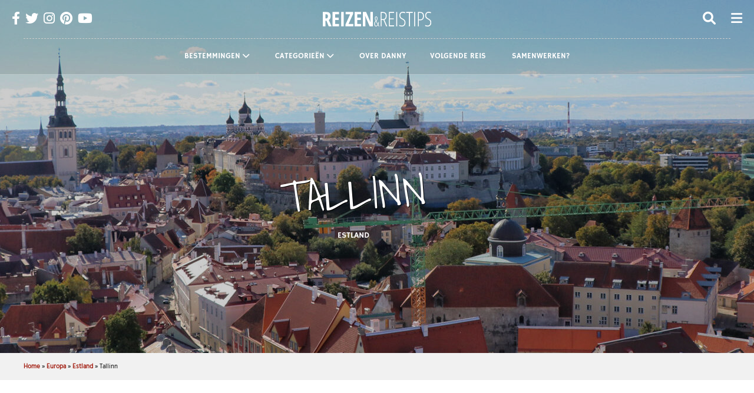

--- FILE ---
content_type: text/html; charset=UTF-8
request_url: https://www.reizen-en-reistips.nl/europa/estland/tallinn/
body_size: 37203
content:

 

<!DOCTYPE html>
<html lang="nl-NL">
<head><meta charset="UTF-8"><script>if(navigator.userAgent.match(/MSIE|Internet Explorer/i)||navigator.userAgent.match(/Trident\/7\..*?rv:11/i)){var href=document.location.href;if(!href.match(/[?&]nowprocket/)){if(href.indexOf("?")==-1){if(href.indexOf("#")==-1){document.location.href=href+"?nowprocket=1"}else{document.location.href=href.replace("#","?nowprocket=1#")}}else{if(href.indexOf("#")==-1){document.location.href=href+"&nowprocket=1"}else{document.location.href=href.replace("#","&nowprocket=1#")}}}}</script><script>(()=>{class RocketLazyLoadScripts{constructor(){this.v="2.0.4",this.userEvents=["keydown","keyup","mousedown","mouseup","mousemove","mouseover","mouseout","touchmove","touchstart","touchend","touchcancel","wheel","click","dblclick","input"],this.attributeEvents=["onblur","onclick","oncontextmenu","ondblclick","onfocus","onmousedown","onmouseenter","onmouseleave","onmousemove","onmouseout","onmouseover","onmouseup","onmousewheel","onscroll","onsubmit"]}async t(){this.i(),this.o(),/iP(ad|hone)/.test(navigator.userAgent)&&this.h(),this.u(),this.l(this),this.m(),this.k(this),this.p(this),this._(),await Promise.all([this.R(),this.L()]),this.lastBreath=Date.now(),this.S(this),this.P(),this.D(),this.O(),this.M(),await this.C(this.delayedScripts.normal),await this.C(this.delayedScripts.defer),await this.C(this.delayedScripts.async),await this.T(),await this.F(),await this.j(),await this.A(),window.dispatchEvent(new Event("rocket-allScriptsLoaded")),this.everythingLoaded=!0,this.lastTouchEnd&&await new Promise(t=>setTimeout(t,500-Date.now()+this.lastTouchEnd)),this.I(),this.H(),this.U(),this.W()}i(){this.CSPIssue=sessionStorage.getItem("rocketCSPIssue"),document.addEventListener("securitypolicyviolation",t=>{this.CSPIssue||"script-src-elem"!==t.violatedDirective||"data"!==t.blockedURI||(this.CSPIssue=!0,sessionStorage.setItem("rocketCSPIssue",!0))},{isRocket:!0})}o(){window.addEventListener("pageshow",t=>{this.persisted=t.persisted,this.realWindowLoadedFired=!0},{isRocket:!0}),window.addEventListener("pagehide",()=>{this.onFirstUserAction=null},{isRocket:!0})}h(){let t;function e(e){t=e}window.addEventListener("touchstart",e,{isRocket:!0}),window.addEventListener("touchend",function i(o){o.changedTouches[0]&&t.changedTouches[0]&&Math.abs(o.changedTouches[0].pageX-t.changedTouches[0].pageX)<10&&Math.abs(o.changedTouches[0].pageY-t.changedTouches[0].pageY)<10&&o.timeStamp-t.timeStamp<200&&(window.removeEventListener("touchstart",e,{isRocket:!0}),window.removeEventListener("touchend",i,{isRocket:!0}),"INPUT"===o.target.tagName&&"text"===o.target.type||(o.target.dispatchEvent(new TouchEvent("touchend",{target:o.target,bubbles:!0})),o.target.dispatchEvent(new MouseEvent("mouseover",{target:o.target,bubbles:!0})),o.target.dispatchEvent(new PointerEvent("click",{target:o.target,bubbles:!0,cancelable:!0,detail:1,clientX:o.changedTouches[0].clientX,clientY:o.changedTouches[0].clientY})),event.preventDefault()))},{isRocket:!0})}q(t){this.userActionTriggered||("mousemove"!==t.type||this.firstMousemoveIgnored?"keyup"===t.type||"mouseover"===t.type||"mouseout"===t.type||(this.userActionTriggered=!0,this.onFirstUserAction&&this.onFirstUserAction()):this.firstMousemoveIgnored=!0),"click"===t.type&&t.preventDefault(),t.stopPropagation(),t.stopImmediatePropagation(),"touchstart"===this.lastEvent&&"touchend"===t.type&&(this.lastTouchEnd=Date.now()),"click"===t.type&&(this.lastTouchEnd=0),this.lastEvent=t.type,t.composedPath&&t.composedPath()[0].getRootNode()instanceof ShadowRoot&&(t.rocketTarget=t.composedPath()[0]),this.savedUserEvents.push(t)}u(){this.savedUserEvents=[],this.userEventHandler=this.q.bind(this),this.userEvents.forEach(t=>window.addEventListener(t,this.userEventHandler,{passive:!1,isRocket:!0})),document.addEventListener("visibilitychange",this.userEventHandler,{isRocket:!0})}U(){this.userEvents.forEach(t=>window.removeEventListener(t,this.userEventHandler,{passive:!1,isRocket:!0})),document.removeEventListener("visibilitychange",this.userEventHandler,{isRocket:!0}),this.savedUserEvents.forEach(t=>{(t.rocketTarget||t.target).dispatchEvent(new window[t.constructor.name](t.type,t))})}m(){const t="return false",e=Array.from(this.attributeEvents,t=>"data-rocket-"+t),i="["+this.attributeEvents.join("],[")+"]",o="[data-rocket-"+this.attributeEvents.join("],[data-rocket-")+"]",s=(e,i,o)=>{o&&o!==t&&(e.setAttribute("data-rocket-"+i,o),e["rocket"+i]=new Function("event",o),e.setAttribute(i,t))};new MutationObserver(t=>{for(const n of t)"attributes"===n.type&&(n.attributeName.startsWith("data-rocket-")||this.everythingLoaded?n.attributeName.startsWith("data-rocket-")&&this.everythingLoaded&&this.N(n.target,n.attributeName.substring(12)):s(n.target,n.attributeName,n.target.getAttribute(n.attributeName))),"childList"===n.type&&n.addedNodes.forEach(t=>{if(t.nodeType===Node.ELEMENT_NODE)if(this.everythingLoaded)for(const i of[t,...t.querySelectorAll(o)])for(const t of i.getAttributeNames())e.includes(t)&&this.N(i,t.substring(12));else for(const e of[t,...t.querySelectorAll(i)])for(const t of e.getAttributeNames())this.attributeEvents.includes(t)&&s(e,t,e.getAttribute(t))})}).observe(document,{subtree:!0,childList:!0,attributeFilter:[...this.attributeEvents,...e]})}I(){this.attributeEvents.forEach(t=>{document.querySelectorAll("[data-rocket-"+t+"]").forEach(e=>{this.N(e,t)})})}N(t,e){const i=t.getAttribute("data-rocket-"+e);i&&(t.setAttribute(e,i),t.removeAttribute("data-rocket-"+e))}k(t){Object.defineProperty(HTMLElement.prototype,"onclick",{get(){return this.rocketonclick||null},set(e){this.rocketonclick=e,this.setAttribute(t.everythingLoaded?"onclick":"data-rocket-onclick","this.rocketonclick(event)")}})}S(t){function e(e,i){let o=e[i];e[i]=null,Object.defineProperty(e,i,{get:()=>o,set(s){t.everythingLoaded?o=s:e["rocket"+i]=o=s}})}e(document,"onreadystatechange"),e(window,"onload"),e(window,"onpageshow");try{Object.defineProperty(document,"readyState",{get:()=>t.rocketReadyState,set(e){t.rocketReadyState=e},configurable:!0}),document.readyState="loading"}catch(t){console.log("WPRocket DJE readyState conflict, bypassing")}}l(t){this.originalAddEventListener=EventTarget.prototype.addEventListener,this.originalRemoveEventListener=EventTarget.prototype.removeEventListener,this.savedEventListeners=[],EventTarget.prototype.addEventListener=function(e,i,o){o&&o.isRocket||!t.B(e,this)&&!t.userEvents.includes(e)||t.B(e,this)&&!t.userActionTriggered||e.startsWith("rocket-")||t.everythingLoaded?t.originalAddEventListener.call(this,e,i,o):(t.savedEventListeners.push({target:this,remove:!1,type:e,func:i,options:o}),"mouseenter"!==e&&"mouseleave"!==e||t.originalAddEventListener.call(this,e,t.savedUserEvents.push,o))},EventTarget.prototype.removeEventListener=function(e,i,o){o&&o.isRocket||!t.B(e,this)&&!t.userEvents.includes(e)||t.B(e,this)&&!t.userActionTriggered||e.startsWith("rocket-")||t.everythingLoaded?t.originalRemoveEventListener.call(this,e,i,o):t.savedEventListeners.push({target:this,remove:!0,type:e,func:i,options:o})}}J(t,e){this.savedEventListeners=this.savedEventListeners.filter(i=>{let o=i.type,s=i.target||window;return e!==o||t!==s||(this.B(o,s)&&(i.type="rocket-"+o),this.$(i),!1)})}H(){EventTarget.prototype.addEventListener=this.originalAddEventListener,EventTarget.prototype.removeEventListener=this.originalRemoveEventListener,this.savedEventListeners.forEach(t=>this.$(t))}$(t){t.remove?this.originalRemoveEventListener.call(t.target,t.type,t.func,t.options):this.originalAddEventListener.call(t.target,t.type,t.func,t.options)}p(t){let e;function i(e){return t.everythingLoaded?e:e.split(" ").map(t=>"load"===t||t.startsWith("load.")?"rocket-jquery-load":t).join(" ")}function o(o){function s(e){const s=o.fn[e];o.fn[e]=o.fn.init.prototype[e]=function(){return this[0]===window&&t.userActionTriggered&&("string"==typeof arguments[0]||arguments[0]instanceof String?arguments[0]=i(arguments[0]):"object"==typeof arguments[0]&&Object.keys(arguments[0]).forEach(t=>{const e=arguments[0][t];delete arguments[0][t],arguments[0][i(t)]=e})),s.apply(this,arguments),this}}if(o&&o.fn&&!t.allJQueries.includes(o)){const e={DOMContentLoaded:[],"rocket-DOMContentLoaded":[]};for(const t in e)document.addEventListener(t,()=>{e[t].forEach(t=>t())},{isRocket:!0});o.fn.ready=o.fn.init.prototype.ready=function(i){function s(){parseInt(o.fn.jquery)>2?setTimeout(()=>i.bind(document)(o)):i.bind(document)(o)}return"function"==typeof i&&(t.realDomReadyFired?!t.userActionTriggered||t.fauxDomReadyFired?s():e["rocket-DOMContentLoaded"].push(s):e.DOMContentLoaded.push(s)),o([])},s("on"),s("one"),s("off"),t.allJQueries.push(o)}e=o}t.allJQueries=[],o(window.jQuery),Object.defineProperty(window,"jQuery",{get:()=>e,set(t){o(t)}})}P(){const t=new Map;document.write=document.writeln=function(e){const i=document.currentScript,o=document.createRange(),s=i.parentElement;let n=t.get(i);void 0===n&&(n=i.nextSibling,t.set(i,n));const c=document.createDocumentFragment();o.setStart(c,0),c.appendChild(o.createContextualFragment(e)),s.insertBefore(c,n)}}async R(){return new Promise(t=>{this.userActionTriggered?t():this.onFirstUserAction=t})}async L(){return new Promise(t=>{document.addEventListener("DOMContentLoaded",()=>{this.realDomReadyFired=!0,t()},{isRocket:!0})})}async j(){return this.realWindowLoadedFired?Promise.resolve():new Promise(t=>{window.addEventListener("load",t,{isRocket:!0})})}M(){this.pendingScripts=[];this.scriptsMutationObserver=new MutationObserver(t=>{for(const e of t)e.addedNodes.forEach(t=>{"SCRIPT"!==t.tagName||t.noModule||t.isWPRocket||this.pendingScripts.push({script:t,promise:new Promise(e=>{const i=()=>{const i=this.pendingScripts.findIndex(e=>e.script===t);i>=0&&this.pendingScripts.splice(i,1),e()};t.addEventListener("load",i,{isRocket:!0}),t.addEventListener("error",i,{isRocket:!0}),setTimeout(i,1e3)})})})}),this.scriptsMutationObserver.observe(document,{childList:!0,subtree:!0})}async F(){await this.X(),this.pendingScripts.length?(await this.pendingScripts[0].promise,await this.F()):this.scriptsMutationObserver.disconnect()}D(){this.delayedScripts={normal:[],async:[],defer:[]},document.querySelectorAll("script[type$=rocketlazyloadscript]").forEach(t=>{t.hasAttribute("data-rocket-src")?t.hasAttribute("async")&&!1!==t.async?this.delayedScripts.async.push(t):t.hasAttribute("defer")&&!1!==t.defer||"module"===t.getAttribute("data-rocket-type")?this.delayedScripts.defer.push(t):this.delayedScripts.normal.push(t):this.delayedScripts.normal.push(t)})}async _(){await this.L();let t=[];document.querySelectorAll("script[type$=rocketlazyloadscript][data-rocket-src]").forEach(e=>{let i=e.getAttribute("data-rocket-src");if(i&&!i.startsWith("data:")){i.startsWith("//")&&(i=location.protocol+i);try{const o=new URL(i).origin;o!==location.origin&&t.push({src:o,crossOrigin:e.crossOrigin||"module"===e.getAttribute("data-rocket-type")})}catch(t){}}}),t=[...new Map(t.map(t=>[JSON.stringify(t),t])).values()],this.Y(t,"preconnect")}async G(t){if(await this.K(),!0!==t.noModule||!("noModule"in HTMLScriptElement.prototype))return new Promise(e=>{let i;function o(){(i||t).setAttribute("data-rocket-status","executed"),e()}try{if(navigator.userAgent.includes("Firefox/")||""===navigator.vendor||this.CSPIssue)i=document.createElement("script"),[...t.attributes].forEach(t=>{let e=t.nodeName;"type"!==e&&("data-rocket-type"===e&&(e="type"),"data-rocket-src"===e&&(e="src"),i.setAttribute(e,t.nodeValue))}),t.text&&(i.text=t.text),t.nonce&&(i.nonce=t.nonce),i.hasAttribute("src")?(i.addEventListener("load",o,{isRocket:!0}),i.addEventListener("error",()=>{i.setAttribute("data-rocket-status","failed-network"),e()},{isRocket:!0}),setTimeout(()=>{i.isConnected||e()},1)):(i.text=t.text,o()),i.isWPRocket=!0,t.parentNode.replaceChild(i,t);else{const i=t.getAttribute("data-rocket-type"),s=t.getAttribute("data-rocket-src");i?(t.type=i,t.removeAttribute("data-rocket-type")):t.removeAttribute("type"),t.addEventListener("load",o,{isRocket:!0}),t.addEventListener("error",i=>{this.CSPIssue&&i.target.src.startsWith("data:")?(console.log("WPRocket: CSP fallback activated"),t.removeAttribute("src"),this.G(t).then(e)):(t.setAttribute("data-rocket-status","failed-network"),e())},{isRocket:!0}),s?(t.fetchPriority="high",t.removeAttribute("data-rocket-src"),t.src=s):t.src="data:text/javascript;base64,"+window.btoa(unescape(encodeURIComponent(t.text)))}}catch(i){t.setAttribute("data-rocket-status","failed-transform"),e()}});t.setAttribute("data-rocket-status","skipped")}async C(t){const e=t.shift();return e?(e.isConnected&&await this.G(e),this.C(t)):Promise.resolve()}O(){this.Y([...this.delayedScripts.normal,...this.delayedScripts.defer,...this.delayedScripts.async],"preload")}Y(t,e){this.trash=this.trash||[];let i=!0;var o=document.createDocumentFragment();t.forEach(t=>{const s=t.getAttribute&&t.getAttribute("data-rocket-src")||t.src;if(s&&!s.startsWith("data:")){const n=document.createElement("link");n.href=s,n.rel=e,"preconnect"!==e&&(n.as="script",n.fetchPriority=i?"high":"low"),t.getAttribute&&"module"===t.getAttribute("data-rocket-type")&&(n.crossOrigin=!0),t.crossOrigin&&(n.crossOrigin=t.crossOrigin),t.integrity&&(n.integrity=t.integrity),t.nonce&&(n.nonce=t.nonce),o.appendChild(n),this.trash.push(n),i=!1}}),document.head.appendChild(o)}W(){this.trash.forEach(t=>t.remove())}async T(){try{document.readyState="interactive"}catch(t){}this.fauxDomReadyFired=!0;try{await this.K(),this.J(document,"readystatechange"),document.dispatchEvent(new Event("rocket-readystatechange")),await this.K(),document.rocketonreadystatechange&&document.rocketonreadystatechange(),await this.K(),this.J(document,"DOMContentLoaded"),document.dispatchEvent(new Event("rocket-DOMContentLoaded")),await this.K(),this.J(window,"DOMContentLoaded"),window.dispatchEvent(new Event("rocket-DOMContentLoaded"))}catch(t){console.error(t)}}async A(){try{document.readyState="complete"}catch(t){}try{await this.K(),this.J(document,"readystatechange"),document.dispatchEvent(new Event("rocket-readystatechange")),await this.K(),document.rocketonreadystatechange&&document.rocketonreadystatechange(),await this.K(),this.J(window,"load"),window.dispatchEvent(new Event("rocket-load")),await this.K(),window.rocketonload&&window.rocketonload(),await this.K(),this.allJQueries.forEach(t=>t(window).trigger("rocket-jquery-load")),await this.K(),this.J(window,"pageshow");const t=new Event("rocket-pageshow");t.persisted=this.persisted,window.dispatchEvent(t),await this.K(),window.rocketonpageshow&&window.rocketonpageshow({persisted:this.persisted})}catch(t){console.error(t)}}async K(){Date.now()-this.lastBreath>45&&(await this.X(),this.lastBreath=Date.now())}async X(){return document.hidden?new Promise(t=>setTimeout(t)):new Promise(t=>requestAnimationFrame(t))}B(t,e){return e===document&&"readystatechange"===t||(e===document&&"DOMContentLoaded"===t||(e===window&&"DOMContentLoaded"===t||(e===window&&"load"===t||e===window&&"pageshow"===t)))}static run(){(new RocketLazyLoadScripts).t()}}RocketLazyLoadScripts.run()})();</script>
<!-- Google Tag Manager -->
<script>(function(w,d,s,l,i){w[l]=w[l]||[];w[l].push({'gtm.start':
new Date().getTime(),event:'gtm.js'});var f=d.getElementsByTagName(s)[0],
j=d.createElement(s),dl=l!='dataLayer'?'&l='+l:'';j.async=true;j.src=
'https://www.googletagmanager.com/gtm.js?id='+i+dl;f.parentNode.insertBefore(j,f);
})(window,document,'script','dataLayer','GTM-5WM479T');</script>
<!-- End Google Tag Manager -->

<meta http-equiv="X-UA-Compatible" content="IE=edge,chrome=1">
<meta name="viewport" content="width=device-width, initial-scale=1, maximum-scale=5">

	<link rel="preload" fetchpriority="high" as="image" href="https://www.reizen-en-reistips.nl/wp-content/uploads/2022/10/tallinn-estland-st-olafskerk-2000x600.jpg" type="image/webp">
<meta name='robots' content='index, follow, max-image-preview:large, max-snippet:-1, max-video-preview:-1' />

	<!-- This site is optimized with the Yoast SEO plugin v26.7 - https://yoast.com/wordpress/plugins/seo/ -->
	<title>Tallinn in Estland - Reizen &amp; Reistips</title>
<link data-rocket-prefetch href="https://www.googletagmanager.com" rel="dns-prefetch">
<link crossorigin data-rocket-preload as="font" href="https://www.reizen-en-reistips.nl/wp-content/themes/reizen-2016/fonts/Hind-Regular.woff" rel="preload">
<link crossorigin data-rocket-preload as="font" href="https://www.reizen-en-reistips.nl/wp-content/themes/reizen-2016/fontawesome/webfonts/fa-solid-900.woff2" rel="preload">
<link crossorigin data-rocket-preload as="font" href="https://www.reizen-en-reistips.nl/wp-content/themes/reizen-2016/fonts/HammersmithOne-Regular.woff" rel="preload">
<link crossorigin data-rocket-preload as="font" href="https://www.reizen-en-reistips.nl/wp-content/themes/reizen-2016/fontawesome/webfonts/fa-brands-400.woff2" rel="preload">
<link crossorigin data-rocket-preload as="font" href="https://www.reizen-en-reistips.nl/wp-content/themes/reizen-2016/fonts/ShadowsIntoLight-Regular.woff" rel="preload">
<link crossorigin data-rocket-preload as="font" href="https://www.reizen-en-reistips.nl/wp-content/themes/reizen-2016/fonts/Hind-Bold.woff" rel="preload">
<style id="wpr-usedcss">img:is([sizes=auto i],[sizes^="auto," i]){contain-intrinsic-size:3000px 1500px}.cmplz-blocked-content-notice{display:none}.cmplz-optin .cmplz-blocked-content-container .cmplz-blocked-content-notice,.cmplz-optin .cmplz-wp-video .cmplz-blocked-content-notice{display:block}.cmplz-blocked-content-container,.cmplz-wp-video{animation-name:cmplz-fadein;animation-duration:.6s;background:#fff;border:0;border-radius:3px;box-shadow:0 0 1px 0 rgba(0,0,0,.5),0 1px 10px 0 rgba(0,0,0,.15);display:flex;justify-content:center;align-items:center;background-repeat:no-repeat!important;background-size:cover!important;height:inherit;position:relative}.cmplz-blocked-content-container iframe,.cmplz-wp-video iframe{visibility:hidden;max-height:100%;border:0!important}.cmplz-blocked-content-container .cmplz-blocked-content-notice,.cmplz-wp-video .cmplz-blocked-content-notice{white-space:normal;text-transform:initial;position:absolute!important;width:100%;top:50%;left:50%;transform:translate(-50%,-50%);max-width:300px;font-size:14px;padding:10px;background-color:rgba(0,0,0,.5);color:#fff;text-align:center;z-index:98;line-height:23px}.cmplz-blocked-content-container .cmplz-blocked-content-notice .cmplz-links,.cmplz-wp-video .cmplz-blocked-content-notice .cmplz-links{display:block;margin-bottom:10px}.cmplz-blocked-content-container .cmplz-blocked-content-notice .cmplz-links a,.cmplz-wp-video .cmplz-blocked-content-notice .cmplz-links a{color:#fff}.cmplz-blocked-content-container div div{display:none}.cmplz-wp-video .cmplz-placeholder-element{width:100%;height:inherit}@keyframes cmplz-fadein{from{opacity:0}to{opacity:1}}a,body,caption,div,fieldset,form,h1,h2,h3,html,iframe,label,legend,li,object,p,span,strong,table,tbody,tr,ul{border:0;font-style:inherit;font-weight:inherit;margin:0;outline:0;padding:0;vertical-align:baseline}html{font-size:62.5%;overflow-y:scroll;-webkit-text-size-adjust:100%;-ms-text-size-adjust:100%}*,:after,:before{-moz-box-sizing:border-box;-webkit-box-sizing:border-box;box-sizing:border-box}body{background:#fff}article,details,footer,header,main,nav,section{display:block}table{border-collapse:separate;border-spacing:0}caption{font-weight:400;text-align:left}a:focus{outline:dotted thin}a:active,a:hover{outline:0}.container{width:1400px;margin:0 auto;position:relative;overflow:hidden}.clear{clear:both}.content-100{width:100%;overflow:hidden}.content-33{width:33.33333333333333%;float:left}.content-25{width:25%;float:left}.overflow{overflow:hidden}.displaytable{width:100%;height:100%;display:table;position:relative}.table{display:table-cell;vertical-align:middle}.float-left{float:left}.float-right{float:right}.left{text-align:left}.center{text-align:center}.right{text-align:right}input:focus,textarea:focus{outline:0}input[type=button],input[type=submit],input[type=text],textarea{-webkit-appearance:none;-webkit-border-radius:0}.no-js .owl-carousel{display:block}.owl-height{transition:height .5s ease-in-out}.fa{font-family:var(--fa-style-family,"Font Awesome 6 Free");font-weight:var(--fa-style,900)}.fa,.fa-brands,.fa-solid{-moz-osx-font-smoothing:grayscale;-webkit-font-smoothing:antialiased;display:var(--fa-display,inline-block);font-style:normal;font-variant:normal;line-height:1;text-rendering:auto}.fa-bars:before{content:"\f0c9"}.fa-chevron-down:before{content:"\f078"}.fa-circle-xmark:before{content:"\f057"}.fa-house:before{content:"\f015"}.fa-magnifying-glass:before{content:"\f002"}.fa-close:before,.fa-times:before{content:"\f00d"}:root{--fa-font-brands:normal 400 1em/1 "Font Awesome 6 Brands"}@font-face{font-family:"Font Awesome 6 Brands";font-style:normal;font-weight:400;font-display:swap;src:url(https://www.reizen-en-reistips.nl/wp-content/themes/reizen-2016/fontawesome/webfonts/fa-brands-400.woff2) format("woff2"),url(https://www.reizen-en-reistips.nl/wp-content/themes/reizen-2016/fontawesome/webfonts/fa-brands-400.ttf) format("truetype")}.fa-brands{font-family:"Font Awesome 6 Brands";font-weight:400}.fa-facebook-f:before{content:"\f39e"}.fa-instagram:before{content:"\f16d"}.fa-pinterest:before{content:"\f0d2"}.fa-twitter:before{content:"\f099"}.fa-youtube:before{content:"\f167"}:root{--fa-font-regular:normal 400 1em/1 "Font Awesome 6 Free"}:root{--fa-font-solid:normal 900 1em/1 "Font Awesome 6 Free"}@font-face{font-family:"Font Awesome 6 Free";font-style:normal;font-weight:900;font-display:swap;src:url(https://www.reizen-en-reistips.nl/wp-content/themes/reizen-2016/fontawesome/webfonts/fa-solid-900.woff2) format("woff2"),url(https://www.reizen-en-reistips.nl/wp-content/themes/reizen-2016/fontawesome/webfonts/fa-solid-900.ttf) format("truetype")}.fa-solid{font-family:"Font Awesome 6 Free";font-weight:900}@font-face{font-family:"Font Awesome 5 Brands";font-display:swap;font-weight:400;src:url(https://www.reizen-en-reistips.nl/wp-content/themes/reizen-2016/fontawesome/webfonts/fa-brands-400.woff2) format("woff2"),url(https://www.reizen-en-reistips.nl/wp-content/themes/reizen-2016/fontawesome/webfonts/fa-brands-400.ttf) format("truetype")}@font-face{font-family:"Font Awesome 5 Free";font-display:swap;font-weight:900;src:url(https://www.reizen-en-reistips.nl/wp-content/themes/reizen-2016/fontawesome/webfonts/fa-solid-900.woff2) format("woff2"),url(https://www.reizen-en-reistips.nl/wp-content/themes/reizen-2016/fontawesome/webfonts/fa-solid-900.ttf) format("truetype")}@font-face{font-family:FontAwesome;font-display:swap;src:url(https://www.reizen-en-reistips.nl/wp-content/themes/reizen-2016/fontawesome/webfonts/fa-solid-900.woff2) format("woff2"),url(https://www.reizen-en-reistips.nl/wp-content/themes/reizen-2016/fontawesome/webfonts/fa-solid-900.ttf) format("truetype")}@font-face{font-family:FontAwesome;font-display:swap;src:url(https://www.reizen-en-reistips.nl/wp-content/themes/reizen-2016/fontawesome/webfonts/fa-brands-400.woff2) format("woff2"),url(https://www.reizen-en-reistips.nl/wp-content/themes/reizen-2016/fontawesome/webfonts/fa-brands-400.ttf) format("truetype")}.white{background-color:#fff}.black{background-color:#000}.border{background-color:#ccc}@font-face{font-family:'Hind Regular';font-style:normal;font-weight:400;font-display:swap;src:local("Hind-Regular"),url("https://www.reizen-en-reistips.nl/wp-content/themes/reizen-2016/fonts/Hind-Regular.woff") format("woff"),url("https://www.reizen-en-reistips.nl/wp-content/themes/reizen-2016/fonts/Hind-Regular.woff2") format("woff2"),url("https://www.reizen-en-reistips.nl/wp-content/themes/reizen-2016/fonts/Hind-Regular.svg#Hind-Regular") format("svg")}@font-face{font-family:'Hind Bold';font-style:normal;font-weight:700;font-display:swap;src:local("Hind-Bold"),url("https://www.reizen-en-reistips.nl/wp-content/themes/reizen-2016/fonts/Hind-Bold.woff") format("woff"),url("https://www.reizen-en-reistips.nl/wp-content/themes/reizen-2016/fonts/Hind-Bold.woff2") format("woff2"),url("https://www.reizen-en-reistips.nl/wp-content/themes/reizen-2016/fonts/Hind-Bold.svg#Hind-Bold") format("svg")}@font-face{font-family:'ShadowsIntoLight Regular';font-style:normal;font-weight:400;font-display:swap;src:local("ShadowsIntoLight-Regular"),url("https://www.reizen-en-reistips.nl/wp-content/themes/reizen-2016/fonts/ShadowsIntoLight-Regular.woff") format("woff"),url("https://www.reizen-en-reistips.nl/wp-content/themes/reizen-2016/fonts/ShadowsIntoLight-Regular.woff2") format("woff2"),url("https://www.reizen-en-reistips.nl/wp-content/themes/reizen-2016/fonts/ShadowsIntoLight-Regular.svg#ShadowsIntoLight-Regular") format("svg")}@font-face{font-family:'HammersmithOne Regular';font-style:normal;font-weight:400;font-display:swap;src:local("HammersmithOne-Regular"),url("https://www.reizen-en-reistips.nl/wp-content/themes/reizen-2016/fonts/HammersmithOne-Regular.woff") format("woff"),url("https://www.reizen-en-reistips.nl/wp-content/themes/reizen-2016/fonts/HammersmithOne-Regular.woff2") format("woff2"),url("https://www.reizen-en-reistips.nl/wp-content/themes/reizen-2016/fonts/HammersmithOne-Regular.svg#HammersmithOne-Regular") format("svg")}body,html{font-family:'Hind Regular';background-color:#fff;color:#000;font-size:16px;line-height:26px;overflow-x:hidden}ul{margin:0;padding:0}h1,h2{font-family:'HammersmithOne Regular';font-size:30px;line-height:40px;color:#000;position:relative;text-transform:uppercase;margin-bottom:30px;letter-spacing:2px}h1:after,h2:after{content:"";width:50px;height:2px;background-color:#000;margin:0 auto;bottom:0;display:block;margin-top:10px}h3{font-family:'HammersmithOne Regular';font-size:18px;line-height:25px;color:#000;letter-spacing:1.5px}label.labelh4{font-family:'HammersmithOne Regular';font-size:15px;text-transform:uppercase;color:#a42418;line-height:20px;letter-spacing:1px}label.labelh4{display:block}a label.labelh4{display:inline-block}a:hover label.labelh4{cursor:pointer}a img{border:0}img{line-height:0}strong{font-family:'Hind Bold'}.entry-content p{margin-bottom:20px}.entry-content p a{color:#000;text-decoration:underline;-webkit-transition:.3s ease-in-out;-moz-transition:.3s ease-in-out;-ms-transition:.3s ease-in-out;-o-transition:.3s ease-in-out;transition:all .3s ease-in-out}.entry-content p a:hover{color:#a42418;text-decoration:none}.entry-content ul{margin-left:15px;margin-bottom:20px}.entry-content img{max-width:1200px;height:auto}.entry-content h3{font-family:'HammersmithOne Regular';font-size:18px;text-transform:uppercase;color:#000;line-height:20px;letter-spacing:1px;margin-bottom:20px}::selection{background:#a42418;color:#fff}::-moz-selection{background:#a42418;color:#fff}#mobile-menu{position:fixed;z-index:1000;width:360px;background-color:#fff;top:0;bottom:0;right:0;height:100%;margin-right:-360px;-webkit-transition:.3s ease-in-out;-moz-transition:.3s ease-in-out;-ms-transition:.3s ease-in-out;-o-transition:.3s ease-in-out;transition:all .3s ease-in-out;-ms-box-sizing:border-box;-o-box-sizing:border-box;-webkit-box-sizing:border-box;-moz-box-sizing:border-box;box-sizing:border-box;padding:0;overflow-x:scroll}#mobile-menu .mobile-menu-absolute{position:fixed;width:360px;height:146px;right:-360px;-webkit-transition:.3s ease-in-out;-moz-transition:.3s ease-in-out;-ms-transition:.3s ease-in-out;-o-transition:.3s ease-in-out;transition:all .3s ease-in-out;z-index:8}#mobile-menu:before{content:"";width:100%;height:146px;background:#020024;background:linear-gradient(0deg,rgba(2,0,36,0) 0,#fff 15%,#fff 100%);z-index:5;position:fixed;display:block}#mobile-menu.clicked{margin-right:0}#mobile-menu.clicked .mobile-menu-absolute{right:0}#mobile-menu .fa-close{position:absolute;right:20px;top:20px;color:#000;font-size:22px;z-index:15}#mobile-menu .fa-close:hover{cursor:pointer}#mobile-menu #search{position:absolute;top:70px;left:50px;right:40px;z-index:10}#mobile-menu #search input[type=text]{border:0;border-bottom:1px solid #000;-ms-box-sizing:border-box;-o-box-sizing:border-box;-webkit-box-sizing:border-box;-moz-box-sizing:border-box;box-sizing:border-box;padding:10px 0;width:100%}#mobile-menu #search input[type=text]:focus{border-bottom:1px solid #a42418}#mobile-menu #search ::-webkit-input-placeholder{color:#000;font-style:italic;font-family:'Hind Regular'}#mobile-menu #search ::-moz-placeholder{color:#000;font-style:italic;font-family:'Hind Regular'}#mobile-menu #search :-ms-input-placeholder{color:#000;font-style:italic;font-family:'Hind Regular'}#mobile-menu #search input:-moz-placeholder{color:#000;font-style:italic;font-family:'Hind Regular'}#mobile-menu #search input[type=button],#mobile-menu #search input[type=submit]{display:none}#mobile-menu nav.nav-menu{-ms-box-sizing:border-box;-o-box-sizing:border-box;-webkit-box-sizing:border-box;-moz-box-sizing:border-box;box-sizing:border-box;padding:146px 15px 30px 50px}#mobile-menu nav.nav-menu ul li{list-style-type:none;display:block;font-size:25px;position:relative}#mobile-menu nav.nav-menu ul li a,#mobile-menu nav.nav-menu ul li span.span-a{font-family:'HammersmithOne Regular';text-transform:uppercase;text-decoration:none;line-height:25px;display:block;font-size:13px;padding:7px 0;-webkit-transition:.3s ease-in-out;-moz-transition:.3s ease-in-out;-ms-transition:.3s ease-in-out;-o-transition:.3s ease-in-out;transition:all .3s ease-in-out;color:#000}#mobile-menu nav.nav-menu ul li a:hover,#mobile-menu nav.nav-menu ul li span.span-a:hover{color:#999}#mobile-menu nav.nav-menu ul li ul.submenu{height:0;max-height:0;overflow:hidden}#mobile-menu nav.nav-menu ul li ul.submenu li{position:relative}#mobile-menu nav.nav-menu ul li ul.submenu li a{font-family:'HammersmithOne Regular';text-transform:uppercase;text-decoration:none;line-height:25px;display:block;font-size:13px;padding:7px 0;-webkit-transition:.3s ease-in-out;-moz-transition:.3s ease-in-out;-ms-transition:.3s ease-in-out;-o-transition:.3s ease-in-out;transition:all .3s ease-in-out;color:#999}#mobile-menu nav.nav-menu ul li ul.submenu li ul.subsubmenu{height:0;max-height:0;overflow:hidden}#mobile-menu nav.nav-menu ul li ul.submenu li ul.subsubmenu li{padding-left:20px}#mobile-menu nav.nav-menu ul li ul.submenu li ul.subsubmenu li a{font-family:'HammersmithOne Regular';text-transform:uppercase;text-decoration:none;line-height:25px;display:block;padding:7px 0;-webkit-transition:.3s ease-in-out;-moz-transition:.3s ease-in-out;-ms-transition:.3s ease-in-out;-o-transition:.3s ease-in-out;transition:all .3s ease-in-out;font-size:11px}#mobile-menu nav.nav-menu ul li ul.submenu li ul.subsubmenu li a:hover{color:#999}#mobile-menu nav.nav-menu ul li.has-child span.first-menu{position:absolute;right:0;width:39px;height:39px;top:0;text-align:center;line-height:39px}#mobile-menu nav.nav-menu ul li.has-child span.first-menu:before{content:"\f067";font-family:fontawesome;font-weight:900;color:#000;font-size:14px}#mobile-menu nav.nav-menu ul li.has-child.opened a{color:#a42418}#mobile-menu nav.nav-menu ul li.has-child.opened span.first-menu:before{content:"\f068";color:#a42418}#mobile-menu nav.nav-menu ul li.has-child.opened ul.submenu{height:auto;max-height:100000px}#mobile-menu nav.nav-menu ul li.has-child.opened ul.submenu li.has-child span.second-menu{position:absolute;right:0;width:39px;height:39px;top:0;text-align:center;line-height:39px}#mobile-menu nav.nav-menu ul li.has-child.opened ul.submenu li.has-child span.second-menu:before{content:"\f067";font-family:fontawesome;font-weight:900;color:#999;font-size:14px}#mobile-menu nav.nav-menu ul li.has-child.opened ul.submenu li a{color:#999}#mobile-menu nav.nav-menu ul li.has-child.opened ul.submenu li span.second-menu{position:absolute;right:0;width:39px;height:39px;top:0;text-align:center;line-height:39px}#mobile-menu nav.nav-menu ul li.has-child.opened ul.submenu li span.second-menu:before{content:"\f067";font-family:fontawesome;font-weight:900;color:#999;font-size:14px}#mobile-menu nav.nav-menu ul li.has-child.opened ul.submenu li ul.subsubmenu li a{color:#999;padding:0}#mobile-menu nav.nav-menu ul li.has-child.opened ul.submenu li.submenu-has-child.openeded a{color:#a42418}#mobile-menu nav.nav-menu ul li.has-child.opened ul.submenu li.submenu-has-child.openeded span.second-menu:before{content:"\f068";color:#a42418}#mobile-menu nav.nav-menu ul li.has-child.opened ul.submenu li.submenu-has-child.openeded ul.subsubmenu{height:auto;max-height:100000px}#mobile-menu nav.nav-menu ul li.has-child.opened ul.submenu li.submenu-has-child.openeded ul.subsubmenu li a{color:#999;padding:0}#overlay{position:fixed;top:0;left:0;bottom:0;background:rgba(0,0,0,0);z-index:999;width:100%;height:100%;display:none;-webkit-transition:.3s ease-in-out;-moz-transition:.3s ease-in-out;-ms-transition:.3s ease-in-out;-o-transition:.3s ease-in-out;transition:all .3s ease-in-out}#overlay.clicked{background:rgba(0,0,0,.7);display:inherit}header#mainheader{overflow:visible;background:rgba(0,0,0,.1);-ms-box-sizing:border-box;-o-box-sizing:border-box;-webkit-box-sizing:border-box;-moz-box-sizing:border-box;box-sizing:border-box;padding:10px 10px 0;position:fixed;top:0;z-index:100;border-bottom:1px solid rgba(255,255,255,.3);-webkit-transition:.3s ease-in-out;-moz-transition:.3s ease-in-out;-ms-transition:.3s ease-in-out;-o-transition:.3s ease-in-out;transition:all .3s ease-in-out}header#mainheader .container{overflow:visible;position:static}header#mainheader #search-overlay{display:none;width:100%;position:absolute;top:0;left:0;right:0;z-index:100}header#mainheader #search-overlay form{width:100%;background-color:#fff}header#mainheader #search-overlay form input[type=text]{border:0;-ms-box-sizing:border-box;-o-box-sizing:border-box;-webkit-box-sizing:border-box;-moz-box-sizing:border-box;box-sizing:border-box;padding:10px 15px;width:100%;height:66px;font-size:25px}header#mainheader #search-overlay form ::-webkit-input-placeholder{color:#000;font-style:italic;font-family:'Hind Regular'}header#mainheader #search-overlay form ::-moz-placeholder{color:#000;font-style:italic;font-family:'Hind Regular'}header#mainheader #search-overlay form :-ms-input-placeholder{color:#000;font-style:italic;font-family:'Hind Regular'}header#mainheader #search-overlay form input:-moz-placeholder{color:#000;font-style:italic;font-family:'Hind Regular'}header#mainheader #search-overlay form input[type=button],header#mainheader #search-overlay form input[type=submit]{display:none}header#mainheader #search-overlay .search-close{position:absolute;right:15px;top:20px}header#mainheader #search-overlay .search-close i{color:#000;font-size:22px;line-height:22px;display:inline-block}header#mainheader #search-overlay .search-close i:hover{cursor:pointer}header#mainheader #search-overlay.opened{display:inherit}header#mainheader #social{position:absolute;left:20px;top:20px}header#mainheader #social ul li{list-style-type:none;display:inline-block;padding-right:5px}header#mainheader #social ul li i{color:#fff;font-size:22px;line-height:22px}header#mainheader #social ul li i:hover{cursor:pointer}header#mainheader #home-button{display:none;position:absolute;left:20px;top:20px}header#mainheader #home-button i{color:#fff;font-size:22px;line-height:22px}header#mainheader .container #logo{line-height:0;margin-bottom:20px;padding-top:10px}header#mainheader .container #logo img{max-height:25px;width:auto}header#mainheader .container #logo svg{max-height:25px;width:auto}header#mainheader .container #main-menu{border-top:1px dashed #ccc;overflow:visible}header#mainheader .container #main-menu nav ul li{display:inline-block;list-style-type:none;-webkit-transition:.3s ease-in-out;-moz-transition:.3s ease-in-out;-ms-transition:.3s ease-in-out;-o-transition:.3s ease-in-out;transition:all .3s ease-in-out}header#mainheader .container #main-menu nav ul li a,header#mainheader .container #main-menu nav ul li span.span-a{font-family:'HammersmithOne Regular';text-transform:uppercase;text-decoration:none;line-height:20px;display:block;font-size:13px;padding:20px;-webkit-transition:.3s ease-in-out;-moz-transition:.3s ease-in-out;-ms-transition:.3s ease-in-out;-o-transition:.3s ease-in-out;transition:all .3s ease-in-out;color:#fff}header#mainheader .container #main-menu nav ul li .submenu{display:none;left:0;top:126px;right:0;position:absolute;width:100%;-ms-box-sizing:border-box;-o-box-sizing:border-box;-webkit-box-sizing:border-box;-moz-box-sizing:border-box;box-sizing:border-box;padding:0 20px;background:rgba(0,0,0,.9);color:#fff;height:0;max-height:0;overflow:hidden;-webkit-transition:1s ease-in-out;-moz-transition:1s ease-in-out;-ms-transition:1s ease-in-out;-o-transition:1s ease-in-out;transition:all 1s ease-in-out}header#mainheader .container #main-menu nav ul li .submenu .container{padding:0!important;display:table}header#mainheader .container #main-menu nav ul li .submenu .container .content-100,header#mainheader .container #main-menu nav ul li .submenu .container .content-25,header#mainheader .container #main-menu nav ul li .submenu .container .content-33{-ms-box-sizing:border-box;-o-box-sizing:border-box;-webkit-box-sizing:border-box;-moz-box-sizing:border-box;box-sizing:border-box;padding:20px 0;float:none;display:table-cell;text-align:left}header#mainheader .container #main-menu nav ul li .submenu .container .content-100 h3,header#mainheader .container #main-menu nav ul li .submenu .container .content-25 h3,header#mainheader .container #main-menu nav ul li .submenu .container .content-33 h3{color:#fff;text-transform:uppercase;font-size:15px}header#mainheader .container #main-menu nav ul li .submenu .container .content-100 span.menu-title,header#mainheader .container #main-menu nav ul li .submenu .container .content-25 span.menu-title,header#mainheader .container #main-menu nav ul li .submenu .container .content-33 span.menu-title{font-family:'HammersmithOne Regular';line-height:25px;letter-spacing:1.5px;color:#fff;text-transform:uppercase;font-size:15px}header#mainheader .container #main-menu nav ul li .submenu .container .content-100 ul li,header#mainheader .container #main-menu nav ul li .submenu .container .content-25 ul li,header#mainheader .container #main-menu nav ul li .submenu .container .content-33 ul li{display:block}header#mainheader .container #main-menu nav ul li .submenu .container .content-100 ul li a,header#mainheader .container #main-menu nav ul li .submenu .container .content-25 ul li a,header#mainheader .container #main-menu nav ul li .submenu .container .content-33 ul li a{line-height:20px;padding:0;color:#999;-webkit-transition:.3s ease-in-out;-moz-transition:.3s ease-in-out;-ms-transition:.3s ease-in-out;-o-transition:.3s ease-in-out;transition:all .3s ease-in-out}header#mainheader .container #main-menu nav ul li .submenu .container .content-100 ul li a:hover,header#mainheader .container #main-menu nav ul li .submenu .container .content-25 ul li a:hover,header#mainheader .container #main-menu nav ul li .submenu .container .content-33 ul li a:hover{color:#fff}header#mainheader .container #main-menu nav ul li .submenu .container .content-100 ul.columns,header#mainheader .container #main-menu nav ul li .submenu .container .content-25 ul.columns,header#mainheader .container #main-menu nav ul li .submenu .container .content-33 ul.columns{columns:2;-webkit-columns:2;-moz-columns:2}header#mainheader .container #main-menu nav ul li .submenu .container .content-100 .highlights-blog .blog-post,header#mainheader .container #main-menu nav ul li .submenu .container .content-25 .highlights-blog .blog-post,header#mainheader .container #main-menu nav ul li .submenu .container .content-33 .highlights-blog .blog-post{-ms-box-sizing:border-box;-o-box-sizing:border-box;-webkit-box-sizing:border-box;-moz-box-sizing:border-box;box-sizing:border-box;padding:5px 30px 0 0}header#mainheader .container #main-menu nav ul li .submenu .container .content-100 .highlights-blog .blog-post .entry-image,header#mainheader .container #main-menu nav ul li .submenu .container .content-25 .highlights-blog .blog-post .entry-image,header#mainheader .container #main-menu nav ul li .submenu .container .content-33 .highlights-blog .blog-post .entry-image{margin-bottom:10px}header#mainheader .container #main-menu nav ul li .submenu .container .content-100 .highlights-blog .blog-post .entry-image a,header#mainheader .container #main-menu nav ul li .submenu .container .content-25 .highlights-blog .blog-post .entry-image a,header#mainheader .container #main-menu nav ul li .submenu .container .content-33 .highlights-blog .blog-post .entry-image a{padding:0}header#mainheader .container #main-menu nav ul li .submenu .container .content-100 .highlights-blog .blog-post .entry-image a img,header#mainheader .container #main-menu nav ul li .submenu .container .content-25 .highlights-blog .blog-post .entry-image a img,header#mainheader .container #main-menu nav ul li .submenu .container .content-33 .highlights-blog .blog-post .entry-image a img{max-width:100%;height:auto}header#mainheader .container #main-menu nav ul li .submenu .container .content-100 .highlights-blog .blog-post .entry-title a,header#mainheader .container #main-menu nav ul li .submenu .container .content-25 .highlights-blog .blog-post .entry-title a,header#mainheader .container #main-menu nav ul li .submenu .container .content-33 .highlights-blog .blog-post .entry-title a{padding:0}header#mainheader .container #main-menu nav ul li .submenu .container .content-100 .highlights-blog .blog-post .entry-title a h3,header#mainheader .container #main-menu nav ul li .submenu .container .content-25 .highlights-blog .blog-post .entry-title a h3,header#mainheader .container #main-menu nav ul li .submenu .container .content-33 .highlights-blog .blog-post .entry-title a h3{font-family:'HammersmithOne Regular';text-transform:uppercase;text-decoration:none;line-height:20px;display:block;font-size:13px;-webkit-transition:.3s ease-in-out;-moz-transition:.3s ease-in-out;-ms-transition:.3s ease-in-out;-o-transition:.3s ease-in-out;transition:all .3s ease-in-out;color:#999}header#mainheader .container #main-menu nav ul li .submenu .container .content-100 .highlights-blog .blog-post:hover .entry-title a h3,header#mainheader .container #main-menu nav ul li .submenu .container .content-25 .highlights-blog .blog-post:hover .entry-title a h3,header#mainheader .container #main-menu nav ul li .submenu .container .content-33 .highlights-blog .blog-post:hover .entry-title a h3{color:#fff}header#mainheader .container #main-menu nav ul li .submenu .container .content-100.highlights:nth-child(3) span,header#mainheader .container #main-menu nav ul li .submenu .container .content-100.highlights:nth-child(4) span,header#mainheader .container #main-menu nav ul li .submenu .container .content-25.highlights:nth-child(3) span,header#mainheader .container #main-menu nav ul li .submenu .container .content-25.highlights:nth-child(4) span,header#mainheader .container #main-menu nav ul li .submenu .container .content-33.highlights:nth-child(3) span,header#mainheader .container #main-menu nav ul li .submenu .container .content-33.highlights:nth-child(4) span{opacity:0}header#mainheader .container #main-menu nav ul li:hover .submenu{display:inherit;height:auto;max-height:10000px;color:#fff!important}header#mainheader .container #main-menu nav ul li.next .submenu{padding:0}header#mainheader .container #main-menu nav ul li.next .submenu .content-25 .image{-ms-background-clip:border-box;-o-background-clip:border-box;-webkit-background-clip:border-box;-moz-background-clip:border-box;background-clip:border-box;background-origin:padding-box;background-position:center center;background-repeat:no-repeat;-o-background-size:cover;-ms-background-size:cover;-webkit-background-size:cover;-moz-background-size:cover;background-size:cover;height:250px}header#mainheader .container #main-menu nav ul li.next .submenu .content-25 span{font-family:'HammersmithOne Regular';text-transform:uppercase;text-decoration:none;line-height:20px;display:block;font-size:13px;padding:20px;-webkit-transition:.3s ease-in-out;-moz-transition:.3s ease-in-out;-ms-transition:.3s ease-in-out;-o-transition:.3s ease-in-out;transition:all .3s ease-in-out;color:#fff}header#mainheader #search-icon{position:absolute;right:65px;top:20px}header#mainheader #search-icon i{color:#fff;font-size:22px;line-height:22px;display:inline-block}header#mainheader #search-icon i:hover{cursor:pointer}header#mainheader #responsive-menu{position:absolute;right:20px;top:20px}header#mainheader #responsive-menu i{color:#fff;font-size:22px;line-height:22px;display:inline-block}header#mainheader #responsive-menu i:hover{cursor:pointer}header#mainheader.fixed{background:#000}header#mainheader.fixed #social{display:none}header#mainheader.fixed #home-button{display:inherit}header#mainheader.fixed #logo{display:none}header#mainheader.fixed #main-menu{border-top:0;padding-top:0;margin-top:-10px}header#mainheader.fixed #main-menu nav ul li .submenu{top:60px}#slider{min-height:950px;position:relative;z-index:2;overflow:hidden}#slider #slider_home_2017_pagination{position:absolute;bottom:20px;width:100%;height:130px;z-index:100;color:#fff}#slider #slider_home_2017_pagination .container{border-top:1px solid #fff;padding-top:30px}#slider #slider_home_2017_pagination .container ul{margin:0;padding:0}#slider #slider_home_2017_pagination .container ul li{list-style-type:none;width:25%}#slider #slider_home_2017_pagination .container ul li .number{float:left;line-height:45px}#slider #slider_home_2017_pagination .container ul li .number .outer{display:inline-block;margin-left:10px;margin-top:10px;border:2px solid #fff;width:30px;height:30px;border-radius:6px;-webkit-transform:rotate(45deg);transform:rotate(45deg);-webkit-transition:.3s ease-in-out;-moz-transition:.3s ease-in-out;-ms-transition:.3s ease-in-out;-o-transition:.3s ease-in-out;transition:all .3s ease-in-out}#slider #slider_home_2017_pagination .container ul li .number .outer .inner{font-family:'HammersmithOne Regular';width:30px;height:30px;font-size:12px;line-height:2;text-align:center;-webkit-transform:rotate(-45deg);transform:rotate(-45deg);-webkit-transition:.3s ease-in-out;-moz-transition:.3s ease-in-out;-ms-transition:.3s ease-in-out;-o-transition:.3s ease-in-out;transition:all .3s ease-in-out}#slider #slider_home_2017_pagination .container ul li.active .number .outer{background-color:#fff}#slider #slider_home_2017_pagination .container ul li.active .number .outer .inner{color:#000}#content .bestemmingen{-ms-box-sizing:border-box;-o-box-sizing:border-box;-webkit-box-sizing:border-box;-moz-box-sizing:border-box;box-sizing:border-box;padding:50px 0 0}#content #blog{-ms-box-sizing:border-box;-o-box-sizing:border-box;-webkit-box-sizing:border-box;-moz-box-sizing:border-box;box-sizing:border-box;padding:0 0 50px}#content #blog .blog-title h2:after{margin:0}#content #blog #blog-articles{margin-bottom:20px}#content #blog #blog-articles .blog-article{width:32%;margin-right:2%}#content #blog #blog-articles .blog-article:nth-child(3n+3){margin-right:0}#content #blog #blog-articles .blog-article:nth-child(3n+4){clear:left}#content #blog #blog-articles .blog-article:nth-child(1n+4){margin-top:50px}#content #blog #blog-articles .blog-article article .entry-image{line-height:0;margin-bottom:20px;background-color:#000;position:relative}#content #blog #blog-articles .blog-article article .entry-image img{max-width:100%;height:auto;-webkit-transition:.3s ease-in-out;-moz-transition:.3s ease-in-out;-ms-transition:.3s ease-in-out;-o-transition:.3s ease-in-out;transition:all .3s ease-in-out}#content #blog #blog-articles .blog-article article .entry-image:hover img{opacity:.6}#content #blog #blog-articles .blog-article article .entry-title label{margin-bottom:20px}#content #blog #blog-articles .blog-article article .entry-title a{text-decoration:none;-webkit-transition:.3s ease-in-out;-moz-transition:.3s ease-in-out;-ms-transition:.3s ease-in-out;-o-transition:.3s ease-in-out;transition:all .3s ease-in-out}#content #blog #blog-articles .blog-article article .entry-title a h3{color:#000;text-transform:uppercase;margin-bottom:20px}#content #blog #blog-articles .blog-article article .entry-title a:hover h3{color:#a42418}#content #tags{-ms-box-sizing:border-box;-o-box-sizing:border-box;-webkit-box-sizing:border-box;-moz-box-sizing:border-box;box-sizing:border-box;padding:50px 0}#content #tags a{background-color:#f1f1f1;color:#000;-ms-box-sizing:border-box;-o-box-sizing:border-box;-webkit-box-sizing:border-box;-moz-box-sizing:border-box;box-sizing:border-box;padding:5px 10px;margin:2px;text-decoration:none;-webkit-transition:.3s ease-in-out;-moz-transition:.3s ease-in-out;-ms-transition:.3s ease-in-out;-o-transition:.3s ease-in-out;transition:all .3s ease-in-out;font-size:12px;line-height:24px;display:inline-block}#content #tags a:hover{background-color:#000;color:#fff}#content #booking{-ms-background-clip:border-box;-o-background-clip:border-box;-webkit-background-clip:border-box;-moz-background-clip:border-box;background-clip:border-box;background-origin:padding-box;background-position:center center;background-repeat:no-repeat;-o-background-size:cover;-ms-background-size:cover;-webkit-background-size:cover;-moz-background-size:cover;background-size:cover;background-image:var(--wpr-bg-8c65e037-bae5-4047-8c53-1f3b25cbe413);overflow:hidden}#content #booking .overlay{width:100%;height:100%;background:rgba(0,0,0,.6)}.volgendereis{width:100%;height:100%;-ms-background-clip:border-box;-o-background-clip:border-box;-webkit-background-clip:border-box;-moz-background-clip:border-box;background-clip:border-box;background-origin:padding-box;background-position:center center;background-repeat:no-repeat;-o-background-size:cover;-ms-background-size:cover;-webkit-background-size:cover;-moz-background-size:cover;background-size:cover;position:relative}.volgendereis .before{background:rgba(0,0,0,.2);display:block;position:absolute;width:100%;height:100%}.volgendereis h2{font-family:'ShadowsIntoLight Regular';text-transform:uppercase;color:#fff;font-size:100px;line-height:100px;font-weight:100;transform:rotate(-2.5deg);-ms-transform:rotate(-2.5deg);-webkit-transform:rotate(-2.5deg);display:inline-block;margin-bottom:100px;text-shadow:1px 1px 0 #000}footer#mainfooter{font-family:'HammersmithOne Regular';color:#fff;padding:50px 0 20px}footer#mainfooter .footer{padding-top:20px;font-size:11px}footer#mainfooter .footer .copy{color:#999}footer#mainfooter .footer .copy a{color:#999;text-decoration:none;-webkit-transition:.3s ease-in-out;-moz-transition:.3s ease-in-out;-ms-transition:.3s ease-in-out;-o-transition:.3s ease-in-out;transition:all .3s ease-in-out}footer#mainfooter .footer .copy a:hover{color:#a42418}footer#mainfooter .footer .social ul{display:block}footer#mainfooter .footer .social ul li{list-style-type:none;display:inline-block;padding-left:5px}footer#mainfooter .footer .social ul li a{color:#999;text-decoration:none;-webkit-transition:.3s ease-in-out;-moz-transition:.3s ease-in-out;-ms-transition:.3s ease-in-out;-o-transition:.3s ease-in-out;transition:all .3s ease-in-out}footer#mainfooter .footer .social ul li a i{display:inline-block;margin-left:10px;color:#999;font-size:14px;-webkit-transition:.3s ease-in-out;-moz-transition:.3s ease-in-out;-ms-transition:.3s ease-in-out;-o-transition:.3s ease-in-out;transition:all .3s ease-in-out}footer#mainfooter .footer .social ul li a:hover{color:#a42418}footer#mainfooter .footer .social ul li a:hover i{color:#a42418}#subslider-2024{position:relative;z-index:2;overflow:hidden;background-color:#000;width:100%;line-height:0;height:600px}#subslider-2024 img{width:100%;height:100%;opacity:.8;line-height:0;-o-object-fit:cover;object-fit:cover}#subslider-2024 .container{position:absolute;top:0;right:0;bottom:0;left:0;height:100%;margin:auto}#subslider-2024 .container span.spanh5{font-family:'ShadowsIntoLight Regular';text-transform:uppercase;color:#fff;font-size:75px;line-height:75px;font-weight:100;transform:rotate(-2.5deg);-ms-transform:rotate(-2.5deg);-webkit-transform:rotate(-2.5deg);display:inline-block;margin-top:100px;text-shadow:1px 1px 0 #000}#subslider-2024 .container span.spanh5:before{content:", "}#subslider-2024 .container span.spanh5:first-child:before{display:none}#subslider-2024 .container span.spanh6{font-family:'HammersmithOne Regular';color:#fff;text-transform:uppercase;font-size:14px;line-height:18px;display:block;padding-top:25px}#crumblepath-2018{padding:10px;position:relative;z-index:10;background-color:#f1f1f1}#crumblepath-2018 .container{font-size:11px;color:#000}#crumblepath-2018 .container a{color:#a42418;text-decoration:none;-webkit-transition:.3s ease-in-out;-moz-transition:.3s ease-in-out;-ms-transition:.3s ease-in-out;-o-transition:.3s ease-in-out;transition:all .3s ease-in-out;font-weight:700}#crumblepath-2018 .container a:hover{color:#000}#content-stad-2018 #intro-2018{-ms-box-sizing:border-box;-o-box-sizing:border-box;-webkit-box-sizing:border-box;-moz-box-sizing:border-box;box-sizing:border-box;padding:80px 0;background-color:#fff;position:relative}#content-stad-2018 #intro-2018 .container{overflow:hidden}#content-stad-2018 #intro-2018 .container .i-left{width:75%;padding-right:15%;float:left}#content-stad-2018 #intro-2018 .container .i-left h1:after{margin:0}#content-stad-2018 #intro-2018 .container .i-left h2{font-size:18px;margin-bottom:5px}#content-stad-2018 #intro-2018 .container .i-left h2:after{display:none}#content-stad-2018 #intro-2018 .container .i-left p{margin-bottom:20px}#content-stad-2018 #intro-2018 .container .i-left p a{color:#a42418!important;text-decoration:underline;-webkit-transition:.3s ease-in-out;-moz-transition:.3s ease-in-out;-ms-transition:.3s ease-in-out;-o-transition:.3s ease-in-out;transition:all .3s ease-in-out;font-family:'Hind Bold'}#content-stad-2018 #intro-2018 .container .i-left p a:hover{color:#000;text-decoration:none}#content-stad-2018 #intro-2018 .container .i-left a.intro-button{text-decoration:none;color:#000;-webkit-transition:.3s ease-in-out;-moz-transition:.3s ease-in-out;-ms-transition:.3s ease-in-out;-o-transition:.3s ease-in-out;transition:all .3s ease-in-out;font-family:'HammersmithOne Regular';text-transform:uppercase;-ms-box-sizing:border-box;-o-box-sizing:border-box;-webkit-box-sizing:border-box;-moz-box-sizing:border-box;box-sizing:border-box;padding:7px 10px;background-color:#fff;display:inline-block;border:1px solid #000;font-size:12px}#content-stad-2018 #intro-2018 .container .i-left a.intro-button:hover{color:#fff;background-color:#000}#content-stad-2018 #intro-2018 .container .i-right{width:25%;float:left;font-family:'HammersmithOne Regular';text-transform:uppercase;font-size:13px}#content-stad-2018 #intro-2018 .container .i-right p{opacity:.6;margin-bottom:10px}#content-stad-2018 #intro-2018 .container .i-right p a{color:#000;text-decoration:underline;-webkit-transition:.3s ease-in-out;-moz-transition:.3s ease-in-out;-ms-transition:.3s ease-in-out;-o-transition:.3s ease-in-out;transition:all .3s ease-in-out}#content-stad-2018 #intro-2018 .container .i-right p a:hover{text-decoration:none;color:#a42418}#content-stad-2018 #intro-2018 .container .i-right p.ph5{font-family:'HammersmithOne Regular';margin-bottom:0;color:#000;font-size:15px;opacity:1}#content-stad-2018 #intro-2018 .container .i-right img{max-width:100%;height:auto}#content-stad-2018 #blog{-ms-box-sizing:border-box;-o-box-sizing:border-box;-webkit-box-sizing:border-box;-moz-box-sizing:border-box;box-sizing:border-box;padding:50px 0}#content-stad-2018 #blog .blog-title h2{font-size:25px;line-height:35px}#content-stad-2018 #blog .blog-title h2:after{margin:0}#content-stad-2018 #blog #blog-articles{margin-bottom:20px}#content-stad-2018 #blog #blog-articles .blog-article{width:32%;margin-right:2%}#content-stad-2018 #blog #blog-articles .blog-article:nth-child(3n+3){margin-right:0}#content-stad-2018 #blog #blog-articles .blog-article:nth-child(3n+4){clear:left}#content-stad-2018 #blog #blog-articles .blog-article:nth-child(1n+4){margin-top:50px}#content-stad-2018 #blog #blog-articles .blog-article article{position:relative}#content-stad-2018 #blog #blog-articles .blog-article article .entry-image{line-height:0;margin-bottom:20px;background-color:#000;position:relative}#content-stad-2018 #blog #blog-articles .blog-article article .entry-image img{max-width:100%;height:auto;-webkit-transition:.3s ease-in-out;-moz-transition:.3s ease-in-out;-ms-transition:.3s ease-in-out;-o-transition:.3s ease-in-out;transition:all .3s ease-in-out}#content-stad-2018 #blog #blog-articles .blog-article article .entry-image:hover img{opacity:.6}#content-stad-2018 #blog #blog-articles .blog-article article .entry-title label{margin-bottom:20px}#content-stad-2018 #blog #blog-articles .blog-article article .entry-title a{text-decoration:none;-webkit-transition:.3s ease-in-out;-moz-transition:.3s ease-in-out;-ms-transition:.3s ease-in-out;-o-transition:.3s ease-in-out;transition:all .3s ease-in-out}#content-stad-2018 #blog #blog-articles .blog-article article .entry-title a h3{color:#000;text-transform:uppercase;margin-bottom:20px}#content-stad-2018 #blog #blog-articles .blog-article article .entry-title a:hover h3{color:#a42418}#content-stad-2018 #blog .load-more{clear:left;text-decoration:none;color:#000;-webkit-transition:.3s ease-in-out;-moz-transition:.3s ease-in-out;-ms-transition:.3s ease-in-out;-o-transition:.3s ease-in-out;transition:all .3s ease-in-out;font-family:'HammersmithOne Regular';text-transform:uppercase;-ms-box-sizing:border-box;-o-box-sizing:border-box;-webkit-box-sizing:border-box;-moz-box-sizing:border-box;box-sizing:border-box;padding:7px 10px;background-color:#fff;display:inline-block;border:1px solid #000;font-size:12px}#content-stad-2018 #blog .load-more:hover{color:#fff;background-color:#000;cursor:pointer}#content-stad-2018 #getyourguide{-ms-box-sizing:border-box;-o-box-sizing:border-box;-webkit-box-sizing:border-box;-moz-box-sizing:border-box;box-sizing:border-box;padding:50px 0}#content-stad-2018 #getyourguide h3{text-transform:uppercase;margin-bottom:15px}#content-stad-2018 .affiliate-block{background-color:#f1f1f1;margin-bottom:0}.affiliate-block{margin-bottom:40px}.affiliate-block .container .affiliate-inner-block{background-color:#f1f1f1;-ms-box-sizing:border-box;-o-box-sizing:border-box;-webkit-box-sizing:border-box;-moz-box-sizing:border-box;box-sizing:border-box;padding:40px 40px 40px 120px;position:relative}.affiliate-block .container .affiliate-inner-block:before{content:'\f5b0';font-family:fontawesome;color:#a42418;font-size:50px;position:absolute;top:50px;left:40px}.affiliate-block .container .affiliate-inner-block h2{font-size:25px;line-height:35px}.affiliate-block .container .affiliate-inner-block h2:after{margin:0}.affiliate-block .container .affiliate-inner-block ul{margin:0;padding:0}.affiliate-block .container .affiliate-inner-block ul li{position:relative;padding-left:30px;list-style-type:none;margin-bottom:5px}.affiliate-block .container .affiliate-inner-block ul li a{color:#a42418;text-decoration:underline;-webkit-transition:.3s ease-in-out;-moz-transition:.3s ease-in-out;-ms-transition:.3s ease-in-out;-o-transition:.3s ease-in-out;transition:all .3s ease-in-out;font-family:'Hind Bold'}.affiliate-block .container .affiliate-inner-block ul li a:hover{color:#666;text-decoration:none}.affiliate-block .container .affiliate-inner-block ul li:before{content:"\f058";font-family:'Font Awesome 6 Free';font-weight:900;position:absolute;left:0;top:0;color:#a42418;line-height:24px}#booking2023{padding:30px 0 40px}#booking2023 .hotel-block{overflow:hidden}#booking2023 .hotel-block .hotel-text{float:left;width:33.33333333333%;-ms-box-sizing:border-box;-o-box-sizing:border-box;-webkit-box-sizing:border-box;-moz-box-sizing:border-box;box-sizing:border-box;padding:30px}#booking2023 .hotel-block .hotel-text h2{font-size:18px;margin-bottom:0}#booking2023 .hotel-block .hotel-text h2:after{display:none}#booking2023 .hotel-block .hotel-text p a,#booking2023 .hotel-block .hotel-text ul a{color:#a42418;font-family:'Hind Bold';text-decoration:underline}#booking2023 .hotel-block .hotel-text ul{margin:0;padding:15px 0}#booking2023 .hotel-block .hotel-text ul li{position:relative;list-style-type:none}#booking2023 .hotel-block .hotel-text a.intro-button{text-decoration:none;color:#fff;-webkit-transition:.3s ease-in-out;-moz-transition:.3s ease-in-out;-ms-transition:.3s ease-in-out;-o-transition:.3s ease-in-out;transition:all .3s ease-in-out;font-family:'HammersmithOne Regular';text-transform:uppercase;-ms-box-sizing:border-box;-o-box-sizing:border-box;-webkit-box-sizing:border-box;-moz-box-sizing:border-box;box-sizing:border-box;padding:7px 10px;background-color:#a42418;display:inline-block;border:1px solid #a42418;font-size:14px}#booking2023 .hotel-block .hotel-text a.intro-button:hover{color:#000;background-color:#fff}#booking2023 .hotel-block .hotel-map{float:right;width:66.6666666%}#booking2023.post{padding:30px 0 0}#booking2023.post .hotel-block .hotel-text{float:none;width:100%;padding:0 0 30px}#booking2023.post .hotel-block .hotel-text h2{font-size:25px;line-height:35px;margin-bottom:30px}#booking2023.post .hotel-block .hotel-text h2:after{display:inherit;margin:0}#booking2023.post .hotel-block .hotel-text ul{padding-top:0}#booking2023.post .hotel-block .hotel-map{float:none;width:100%;padding-bottom:30px}#booking2023.page{padding:30px 0}#booking2023.page .hotel-block .hotel-text{float:none;width:100%;padding:0 0 30px}#booking2023.page .hotel-block .hotel-text h2{font-size:25px;line-height:35px;margin-bottom:30px}#booking2023.page .hotel-block .hotel-text h2:after{display:inherit;margin:0}#booking2023.page .hotel-block .hotel-text ul{padding-top:0}#booking2023.page .hotel-block .hotel-map{float:none;width:100%;padding-bottom:30px}@media only screen and (max-width:1450px){#slider{max-height:750px;min-height:unset!important;height:unset!important}}@media only screen and (max-width:1399px){.container{width:1200px}#content-stad-2018 .container{width:1200px}}@media only screen and (max-width:1199px){.container{width:100%;-ms-box-sizing:border-box;-o-box-sizing:border-box;-webkit-box-sizing:border-box;-moz-box-sizing:border-box;box-sizing:border-box;padding:0 10px}#crumblepath-2018{padding-left:0;padding-right:0}#content-stad-2018 .container{width:100%;-ms-box-sizing:border-box;-o-box-sizing:border-box;-webkit-box-sizing:border-box;-moz-box-sizing:border-box;box-sizing:border-box;padding:0 10px}#booking2023 .hotel-block .hotel-text{width:45%;padding:30px 15px}#booking2023 .hotel-block .hotel-map{width:55%}}@media only screen and (max-width:1150px){#slider{max-height:650px}#slider #slider_home_2017_pagination{display:none}}@media only screen and (max-width:1100px){header#mainheader .container #main-menu nav ul li a{padding:20px 10px}header#mainheader .container #main-menu nav ul li.no-mobile{display:none}}@media only screen and (max-width:1024px){#subslider-2024{height:500px}#subslider-2024 .container span.spanh5{font-size:50px;line-height:50px}#content #booking .overlay .content-33{width:50%}#booking2023 .hotel-block .hotel-text{float:none;width:100%}#booking2023 .hotel-block .hotel-map{float:none;width:100%}}@media only screen and (max-width:1023px){#slider{min-height:600px}#slider #slider_home_2017_pagination{display:none}#content-stad-2018 #intro-2018 .container .i-left{width:100%;float:none;margin-bottom:50px;padding-right:0}#content-stad-2018 #intro-2018 .container .i-right{width:100%;float:none}}@media only screen and (max-width:800px){header#mainheader #social{display:none}header#mainheader #home-button{display:none}header#mainheader .container #logo{text-align:left}header#mainheader .container #main-menu{display:none}header#mainheader.fixed #home-button{display:none}header#mainheader.fixed #logo{display:inherit}header#mainheader.fixed #main-menu{display:none}#slider{min-height:500px}#content #blog #blog-articles .blog-article{width:49%}#content #blog #blog-articles .blog-article:nth-child(3n+3){margin-right:2%}#content #blog #blog-articles .blog-article:nth-child(3n+4){clear:none}#content #blog #blog-articles .blog-article:nth-child(1n+4){margin-top:0}#content #blog #blog-articles .blog-article:nth-child(2n+2){margin-right:0}#content #blog #blog-articles .blog-article:nth-child(2n+3){clear:left}#content #blog #blog-articles .blog-article:nth-child(1n+3){margin-top:50px}#content #booking .overlay .content-33{width:100%;float:none}#content-stad-2018 #intro-2018{padding:30px 0}#content-stad-2018 #blog #blog-articles .blog-article{width:49%}#content-stad-2018 #blog #blog-articles .blog-article:nth-child(3n+3){margin-right:2%}#content-stad-2018 #blog #blog-articles .blog-article:nth-child(3n+4){clear:none}#content-stad-2018 #blog #blog-articles .blog-article:nth-child(1n+4){margin-top:0}#content-stad-2018 #blog #blog-articles .blog-article:nth-child(2n+2){margin-right:0}#content-stad-2018 #blog #blog-articles .blog-article:nth-child(2n+3){clear:left}#content-stad-2018 #blog #blog-articles .blog-article:nth-child(1n+3){margin-top:50px}}@media only screen and (max-width:770px){body,html{font-size:15px;line-height:25px}}@media only screen and (max-width:600px){h1,h2{font-size:20px;line-height:30px;margin-bottom:20px;letter-spacing:1.5px}h3{font-size:16px;line-height:22px}header#mainheader #search-icon{right:55px}header#mainheader #search-overlay form{-ms-box-sizing:border-box;-o-box-sizing:border-box;-webkit-box-sizing:border-box;-moz-box-sizing:border-box;box-sizing:border-box;border-bottom:1px solid #000}header#mainheader #search-overlay form input[type=text]{font-size:15px}#slider{min-height:0;max-height:500px}#slider ul li .button{margin-top:-80px!important}#slider ul li .button a{padding:3px 10px!important;font-size:11px!important}#content .bestemmingen{padding:30px 0 0}#content #blog{padding:0 0 30px}#content #blog #blog-articles .blog-article{width:100%;margin-right:0;margin-bottom:30px}#content #blog #blog-articles .blog-article:nth-child(1n+2){margin-top:30px}footer#mainfooter .footer{margin-top:20px}footer#mainfooter .footer .copy{margin-top:10px}.volgendereis h2{font-size:40px;line-height:50px;margin-bottom:40px}#subslider-2024{height:300px}#subslider-2024 .container span.spanh5{font-size:40px;line-height:40px;margin-top:50px}#content-stad-2018 #blog{padding:0 0 30px}#content-stad-2018 #blog #blog-articles .blog-article{width:100%;margin-right:0;margin-bottom:30px}#content-stad-2018 #blog #blog-articles .blog-article:nth-child(1n+2){margin-top:30px}.affiliate-block .container .affiliate-inner-block{padding:80px 15px 20px}.affiliate-block .container .affiliate-inner-block:before{font-size:35px;top:25px;left:15px}.affiliate-block .container .affiliate-inner-block h2{font-size:16px;line-height:22px}#booking2023.post .hotel-block .hotel-text h2{font-size:20px;line-height:30px;margin-bottom:20px}}@media only screen and (max-width:400px){footer#mainfooter .container .footer .copy{width:100%;float:none;text-align:center;padding-bottom:10px}footer#mainfooter .container .footer .social{width:100%;float:none;text-align:center}.affiliate-block .container .affiliate-inner-block{padding:80px 15px 20px}}.chocolat-zoomable.chocolat-zoomed{cursor:zoom-out}.chocolat-open{overflow:hidden}.chocolat-overlay{height:100%;width:100%;position:fixed;left:0;top:0;z-index:1000000;background-color:#fff;display:none;opacity:.99}.chocolat-wrapper{height:100%;width:100%;position:fixed;display:none;left:0;top:0;z-index:1600000;color:#fff}.chocolat-zoomable .chocolat-img{cursor:zoom-in}.chocolat-loader{height:32px;width:32px;position:absolute;left:50%;top:50%;margin-left:-16px;margin-top:-16px;z-index:1100000;background:var(--wpr-bg-910e35ae-8754-4245-af97-62b84dc0d290);display:none}.chocolat-content{position:fixed;width:0;height:0;left:50%;top:50%;z-index:1400000;text-align:left}.chocolat-content .chocolat-img{position:absolute;width:100%;height:100%}.chocolat-wrapper .chocolat-left{position:absolute;left:0;width:50px;height:100px;top:50%;margin-top:-50px;cursor:pointer;background:var(--wpr-bg-88ae804c-1a6b-40d3-8eeb-f3d60e5c386a) 50% 50% no-repeat;z-index:1700000;display:none}.chocolat-wrapper .chocolat-right{position:absolute;right:0;width:50px;height:100px;top:50%;margin-top:-50px;cursor:pointer;background:var(--wpr-bg-19f65489-f50d-4065-ba08-e0718aa9557e) 50% 50% no-repeat;z-index:1700000;display:none}.chocolat-wrapper .chocolat-right.active{display:block}.chocolat-wrapper .chocolat-left.active{display:block}.chocolat-wrapper .chocolat-top{position:absolute;top:0;right:0;left:0;line-height:50px;height:50px;overflow:hidden;z-index:1700000;margin-bottom:10px}.chocolat-wrapper .chocolat-close{width:50px;height:50px;cursor:pointer;position:absolute;top:0;right:0;background:var(--wpr-bg-bca89846-1f70-456f-88fc-5ba15dc6ae54) 50% 50% no-repeat}.chocolat-wrapper .chocolat-bottom{position:absolute;bottom:0;left:0;right:0;line-height:40px;height:40px;font-size:12px;z-index:1700000;padding-left:15px;padding-right:15px;background:#000;text-align:right;margin-top:10px}.chocolat-wrapper .chocolat-set-title{display:inline-block;padding-right:15px;line-height:1;border-right:1px solid rgba(255,255,255,.3)}.chocolat-wrapper .chocolat-pagination{float:right;display:inline-block;padding-left:15px;padding-right:15px;margin-right:15px}.chocolat-wrapper .chocolat-fullscreen{width:16px;height:40px;background:var(--wpr-bg-17e2b28f-56a9-462a-b49a-d05ac87e3df3) 50% 50% no-repeat;display:block;margin:auto;cursor:pointer;float:right}.chocolat-wrapper .chocolat-description{display:inline-block;float:left}body.chocolat-open>.chocolat-overlay{z-index:1500000}body.chocolat-open>.chocolat-loader{z-index:1500000}body.chocolat-open>.chocolat-content{z-index:1700000}.chocolat-in-container .chocolat-content,.chocolat-in-container .chocolat-overlay,.chocolat-in-container .chocolat-wrapper{position:absolute}.chocolat-in-container{position:relative}.a2a_kit a:empty{display:none}.cmplz-hidden{display:none!important}input[type=checkbox].cmplz-category{width:initial;-webkit-appearance:checkbox}input[type=checkbox].cmplz-category:checked::before{content:''}.cmplz-cookiebanner{box-sizing:border-box}:root{--cmplz_banner_width:526px;--cmplz_banner_background_color:#000000;--cmplz_banner_border_color:#000000;--cmplz_banner_border_width:0px 0px 0px 0px;--cmplz_banner_border_radius:12px 12px 12px 12px;--cmplz_banner_margin:10px;--cmplz_categories-height:163px;--cmplz_title_font_size:15px;--cmplz_text_line_height:calc(var(--cmplz_text_font_size) * 1.5);--cmplz_text_color:#fff;--cmplz_hyperlink_color:#fff;--cmplz_text_font_size:12px;--cmplz_link_font_size:12px;--cmplz_category_body_font_size:12px;--cmplz_button_accept_background_color:#0085ba;--cmplz_button_accept_border_color:#0073aa;--cmplz_button_accept_text_color:#fff;--cmplz_button_deny_background_color:#000000;--cmplz_button_deny_border_color:#000000;--cmplz_button_deny_text_color:#fff;--cmplz_button_settings_background_color:#fff;--cmplz_button_settings_border_color:#fff;--cmplz_button_settings_text_color:#000000;--cmplz_button_border_radius:0px 0px 0px 0px;--cmplz_button_font_size:15px;--cmplz_category_header_always_active_color:green;--cmplz_category_header_title_font_size:14px;--cmplz_category_header_active_font_size:12px;--cmplz-manage-consent-height:50px;--cmplz-manage-consent-offset:-35px;--cmplz_slider_active_color:#06aa00;--cmplz_slider_inactive_color:#f52828;--cmplz_slider_bullet_color:#fff}#cmplz-manage-consent .cmplz-manage-consent{margin:unset;z-index:9998;color:var(--cmplz_text_color);background-color:var(--cmplz_banner_background_color);border-style:solid;border-color:var(--cmplz_banner_border_color);border-width:var(--cmplz_banner_border_width);border-radius:var(--cmplz_banner_border_radius);border-bottom-left-radius:0;border-bottom-right-radius:0;line-height:initial;position:fixed;bottom:var(--cmplz-manage-consent-offset);min-width:100px;height:var(--cmplz-manage-consent-height);right:40px;padding:15px;cursor:pointer;animation:.5s forwards mc_slideOut}#cmplz-manage-consent .cmplz-manage-consent:active{outline:0;border:none}#cmplz-manage-consent .cmplz-manage-consent.cmplz-dismissed{display:none}#cmplz-manage-consent .cmplz-manage-consent:focus,#cmplz-manage-consent .cmplz-manage-consent:hover{animation:.5s forwards mc_slideIn;animation-delay:0}@-webkit-keyframes mc_slideIn{100%{bottom:0}}@keyframes mc_slideIn{100%{bottom:0}}@-webkit-keyframes mc_slideOut{100%{bottom:var(--cmplz-manage-consent-offset)}}@keyframes mc_slideOut{100%{bottom:var(--cmplz-manage-consent-offset)}}.cmplz-cookiebanner{max-height:calc(100vh - 20px);position:fixed;height:auto;left:50%;top:50%;-ms-transform:translateX(-50%) translateY(-50%);transform:translateX(-50%) translateY(-50%);grid-template-rows:minmax(0,1fr);z-index:99999;background:var(--cmplz_banner_background_color);border-style:solid;border-color:var(--cmplz_banner_border_color);border-width:var(--cmplz_banner_border_width);border-radius:var(--cmplz_banner_border_radius);padding:15px 20px;display:grid;grid-gap:10px}.cmplz-cookiebanner a{transition:initial}.cmplz-cookiebanner .cmplz-buttons a.cmplz-btn.tcf{display:none}.cmplz-cookiebanner.cmplz-dismissed{display:none}.cmplz-cookiebanner .cmplz-body{width:100%;grid-column:span 3;overflow-y:auto;overflow-x:hidden;max-height:55vh}.cmplz-cookiebanner .cmplz-body::-webkit-scrollbar-track{border-radius:10px;-webkit-box-shadow:inset 0 0 2px transparent;background-color:transparent}.cmplz-cookiebanner .cmplz-body::-webkit-scrollbar{width:5px;background-color:transparent}.cmplz-cookiebanner .cmplz-body::-webkit-scrollbar-thumb{background-color:var(--cmplz_button_accept_background_color);border-radius:10px}@media (min-width:350px){.cmplz-cookiebanner .cmplz-body{min-width:300px}}.cmplz-cookiebanner .cmplz-divider{margin-left:-20px;margin-right:-20px}.cmplz-cookiebanner .cmplz-header{grid-template-columns:100px 1fr 100px;align-items:center;display:grid;grid-column:span 3}.cmplz-cookiebanner .cmplz-logo svg{max-height:35px;width:inherit}.cmplz-cookiebanner .cmplz-logo img{max-height:40px;width:inherit}.cmplz-cookiebanner .cmplz-title{justify-self:center;grid-column-start:2;font-size:var(--cmplz_title_font_size);color:var(--cmplz_text_color);font-weight:500}.cmplz-cookiebanner .cmplz-close{line-height:20px;justify-self:end;grid-column-start:3;font-size:20px;cursor:pointer;width:20px;height:20px;color:var(--cmplz_text_color)}.cmplz-cookiebanner .cmplz-close svg{width:20px;height:20px}.cmplz-cookiebanner .cmplz-close:hover{text-decoration:none;line-height:initial;font-size:18px}.cmplz-cookiebanner .cmplz-message{word-wrap:break-word;font-size:var(--cmplz_text_font_size);line-height:var(--cmplz_text_line_height);color:var(--cmplz_text_color);margin-bottom:5px}.cmplz-cookiebanner .cmplz-message a{color:var(--cmplz_hyperlink_color)}.cmplz-cookiebanner .cmplz-buttons,.cmplz-cookiebanner .cmplz-categories,.cmplz-cookiebanner .cmplz-divider,.cmplz-cookiebanner .cmplz-links,.cmplz-cookiebanner .cmplz-message{grid-column:span 3}.cmplz-cookiebanner .cmplz-categories .cmplz-category{background-color:rgba(239,239,239,.5)}.cmplz-cookiebanner .cmplz-categories .cmplz-category:not(:last-child){margin-bottom:10px}.cmplz-cookiebanner .cmplz-categories .cmplz-category .cmplz-category-header{display:grid;grid-template-columns:1fr auto 15px;grid-template-rows:minmax(0,1fr);align-items:center;grid-gap:10px;padding:10px}.cmplz-cookiebanner .cmplz-categories .cmplz-category .cmplz-category-header .cmplz-category-title{font-weight:500;grid-column-start:1;justify-self:start;font-size:var(--cmplz_category_header_title_font_size);color:var(--cmplz_text_color);margin:0}.cmplz-cookiebanner .cmplz-categories .cmplz-category .cmplz-category-header .cmplz-always-active{font-size:var(--cmplz_category_header_active_font_size);font-weight:500;color:var(--cmplz_category_header_always_active_color)}.cmplz-cookiebanner .cmplz-categories .cmplz-category .cmplz-category-header .cmplz-always-active label{display:none}.cmplz-cookiebanner .cmplz-categories .cmplz-category .cmplz-category-header .cmplz-banner-checkbox{display:flex;align-items:center;margin:0}.cmplz-cookiebanner .cmplz-categories .cmplz-category .cmplz-category-header .cmplz-banner-checkbox input[data-category=cmplz_functional]{display:none}.cmplz-cookiebanner .cmplz-categories .cmplz-category .cmplz-category-header .cmplz-icon.cmplz-open{grid-column-start:3;cursor:pointer;content:'';transform:rotate(0);-webkit-transition:.5s;-moz-transition:.5s;-o-transition:.5s;transition:all .5s ease;background-size:cover;height:18px;width:18px}.cmplz-cookiebanner .cmplz-categories .cmplz-category[open] .cmplz-icon.cmplz-open{transform:rotate(180deg)}.cmplz-cookiebanner .cmplz-categories .cmplz-category summary{display:block}.cmplz-cookiebanner .cmplz-categories .cmplz-category summary::marker{display:none;content:''}.cmplz-cookiebanner .cmplz-categories .cmplz-category summary::-webkit-details-marker{display:none;content:''}.cmplz-cookiebanner .cmplz-categories .cmplz-category .cmplz-description{font-size:var(--cmplz_category_body_font_size);color:var(--cmplz_text_color);margin:0;max-width:100%;padding:10px}.cmplz-cookiebanner .cmplz-buttons{display:flex;gap:var(--cmplz_banner_margin)}.cmplz-cookiebanner .cmplz-buttons .cmplz-btn{height:45px;padding:10px;margin:initial;width:100%;white-space:nowrap;border-radius:var(--cmplz_button_border_radius);cursor:pointer;font-size:var(--cmplz_button_font_size);font-weight:500;text-decoration:none;line-height:20px;text-align:center;flex:initial}.cmplz-cookiebanner .cmplz-buttons .cmplz-btn:hover{text-decoration:none}.cmplz-cookiebanner .cmplz-buttons .cmplz-btn.cmplz-accept{background-color:var(--cmplz_button_accept_background_color);border:1px solid var(--cmplz_button_accept_border_color);color:var(--cmplz_button_accept_text_color)}.cmplz-cookiebanner .cmplz-buttons .cmplz-btn.cmplz-deny{background-color:var(--cmplz_button_deny_background_color);border:1px solid var(--cmplz_button_deny_border_color);color:var(--cmplz_button_deny_text_color)}.cmplz-cookiebanner .cmplz-buttons .cmplz-btn.cmplz-view-preferences{background-color:var(--cmplz_button_settings_background_color);border:1px solid var(--cmplz_button_settings_border_color);color:var(--cmplz_button_settings_text_color)}.cmplz-cookiebanner .cmplz-buttons .cmplz-btn.cmplz-save-preferences{background-color:var(--cmplz_button_settings_background_color);border:1px solid var(--cmplz_button_settings_border_color);color:var(--cmplz_button_settings_text_color)}.cmplz-cookiebanner .cmplz-buttons .cmplz-btn.cmplz-manage-options{background-color:var(--cmplz_button_settings_background_color);border:1px solid var(--cmplz_button_settings_border_color);color:var(--cmplz_button_settings_text_color)}.cmplz-cookiebanner .cmplz-buttons a.cmplz-btn{display:flex;align-items:center;justify-content:center;padding:initial}@media (max-width:425px){.cmplz-cookiebanner .cmplz-header .cmplz-title{display:none}.cmplz-cookiebanner .cmplz-category .cmplz-category-header{grid-template-columns:1fr!important}.cmplz-cookiebanner .cmplz-message{margin-right:5px}.cmplz-cookiebanner .cmplz-links.cmplz-information{display:initial;text-align:center}}.cmplz-cookiebanner .cmplz-links{display:flex;gap:var(--cmplz_banner_margin)}.cmplz-cookiebanner .cmplz-links.cmplz-information{justify-content:space-between}.cmplz-cookiebanner .cmplz-links.cmplz-documents{justify-content:center}.cmplz-cookiebanner .cmplz-links .cmplz-link{color:var(--cmplz_hyperlink_color);font-size:var(--cmplz_link_font_size);text-decoration:underline;margin:0}.cmplz-cookiebanner .cmplz-links .cmplz-link.cmplz-read-more-purposes{display:none}.cmplz-cookiebanner .cmplz-links ul{margin:0;padding:0;list-style:none;display:flex;gap:var(--cmplz_banner_margin);justify-content:center}.cmplz-categories .cmplz-category .cmplz-description-statistics-anonymous{display:none}.cmplz-categories .cmplz-category .cmplz-description-statistics{display:block}.cmplz-cookiebanner{top:initial;left:initial;right:10px;bottom:10px;transform:initial}@media (max-width:768px){.cmplz-cookiebanner{left:initial;right:initial;bottom:0;width:100%}.cmplz-cookiebanner .cmplz-buttons{flex-direction:column}#cmplz-manage-consent .cmplz-manage-consent{display:none}}@media (min-width:768px){.cmplz-cookiebanner{min-width:var(--cmplz_banner_width);max-width:100%;display:grid;grid-row-gap:10px}.cmplz-categories,.cmplz-message{width:calc(var(--cmplz_banner_width) - 42px)}}.cmplz-cookiebanner .cmplz-btn.cmplz-manage-options,.cmplz-cookiebanner .cmplz-categories,.cmplz-cookiebanner .cmplz-link.cmplz-manage-options,.cmplz-cookiebanner .cmplz-manage-vendors,.cmplz-cookiebanner .cmplz-save-preferences{display:none}.cmplz-cookiebanner .cmplz-categories.cmplz-fade-in{animation:1s fadeIn;-webkit-animation:1s fadeIn;-moz-animation:1s fadeIn;-o-animation:1s fadeIn;-ms-animation:fadeIn 1s;display:block}@keyframes fadeIn{0%{opacity:0}100%{opacity:1}}@-moz-keyframes fadeIn{0%{opacity:0}100%{opacity:1}}@-webkit-keyframes fadeIn{0%{opacity:0}100%{opacity:1}}@-o-keyframes fadeIn{0%{opacity:0}100%{opacity:1}}@-ms-keyframes fadeIn{0%{opacity:0}100%{opacity:1}}.cmplz-cookiebanner .cmplz-links.cmplz-information{display:none}.cmplz-cookiebanner .cmplz-preferences,.cmplz-manage-consent-container .cmplz-preferences{display:none}.cmplz-logo{display:none!important}.cmplz-cookiebanner .cmplz-categories .cmplz-category .cmplz-banner-checkbox{position:relative}.cmplz-cookiebanner .cmplz-categories .cmplz-category .cmplz-banner-checkbox input.cmplz-consent-checkbox{opacity:0;margin:0;margin-top:-10px;cursor:pointer;-moz-opacity:0;-khtml-opacity:0;position:absolute;z-index:1;top:0;left:0;width:40px;height:20px}.cmplz-cookiebanner .cmplz-categories .cmplz-category .cmplz-banner-checkbox input.cmplz-consent-checkbox:focus+.cmplz-label:before{box-shadow:0 0 0 2px #245fcc}.cmplz-cookiebanner .cmplz-categories .cmplz-category .cmplz-banner-checkbox input.cmplz-consent-checkbox:checked+.cmplz-label::before{display:block;background-color:var(--cmplz_slider_active_color);content:"";padding-left:6px}.cmplz-cookiebanner .cmplz-categories .cmplz-category .cmplz-banner-checkbox input.cmplz-consent-checkbox:checked+.cmplz-label:after{left:14px}.cmplz-cookiebanner .cmplz-categories .cmplz-category .cmplz-banner-checkbox .cmplz-label{position:relative;padding-left:30px;margin:0}.cmplz-cookiebanner .cmplz-categories .cmplz-category .cmplz-banner-checkbox .cmplz-label:after,.cmplz-cookiebanner .cmplz-categories .cmplz-category .cmplz-banner-checkbox .cmplz-label:before{box-sizing:border-box;position:absolute;-webkit-border-radius:10px;-moz-border-radius:10px;border-radius:10px;transition:background-color .3s,left .3s}.cmplz-cookiebanner .cmplz-categories .cmplz-category .cmplz-banner-checkbox .cmplz-label:before{display:block;content:"";color:#fff;box-sizing:border-box;font-family:FontAwesome,sans-serif;padding-left:23px;font-size:12px;line-height:20px;background-color:var(--cmplz_slider_inactive_color);left:0;top:-7px;height:15px;width:28px;-webkit-border-radius:10px;-moz-border-radius:10px;border-radius:10px}.cmplz-cookiebanner .cmplz-categories .cmplz-category .cmplz-banner-checkbox .cmplz-label:after{display:block;content:"";letter-spacing:20px;background:var(--cmplz_slider_bullet_color);left:4px;top:-5px;height:11px;width:11px}.cmplz-cookiebanner .cmplz-links .cmplz-link{display:none}.cmplz-gf-recaptcha{background-image:var(--wpr-bg-c5bfdc18-c6d6-4f22-aec1-24e574d0effb)!important;cursor:pointer;white-space:normal;text-transform:initial;z-index:98;line-height:23px;height:80px!important;background:#fff;border:0;border-radius:3px;box-shadow:0 0 1px 0 rgba(0,0,0,.5),0 1px 10px 0 rgba(0,0,0,.15);display:flex;justify-content:center;align-items:center;background-repeat:no-repeat!important;background-size:cover!important;position:relative}@media only screen and (max-width:400px){.cmplz-gf-recaptcha{height:100px!important}}</style><link rel="preload" data-rocket-preload as="image" href="https://www.reizen-en-reistips.nl/wp-content/uploads/2022/10/tallinn-estland-st-olafskerk-2000x600.jpg" fetchpriority="high">
	<meta name="description" content="Tallinn is niet heel groot, maar toch is er veel te doen en te zien. Historie en rauwe, creatieve wijken gaan hand in hand in Tallinn." />
	<link rel="canonical" href="https://www.reizen-en-reistips.nl/europa/estland/tallinn/" />
	<meta property="og:locale" content="nl_NL" />
	<meta property="og:type" content="article" />
	<meta property="og:title" content="Tallinn in Estland - Reizen &amp; Reistips" />
	<meta property="og:description" content="Tallinn is niet heel groot, maar toch is er veel te doen en te zien. Historie en rauwe, creatieve wijken gaan hand in hand in Tallinn." />
	<meta property="og:url" content="https://www.reizen-en-reistips.nl/europa/estland/tallinn/" />
	<meta property="og:site_name" content="Reizen &amp; Reistips" />
	<meta property="article:publisher" content="https://www.facebook.com/reizenenreistips/" />
	<meta property="og:image" content="https://www.reizen-en-reistips.nl/wp-content/uploads/2022/10/tallinn-estland-st-olafskerk.jpg" />
	<meta property="og:image:width" content="2000" />
	<meta property="og:image:height" content="1333" />
	<meta property="og:image:type" content="image/jpeg" />
	<meta name="twitter:card" content="summary_large_image" />
	<meta name="twitter:site" content="@reizenreistips" />
	<meta name="twitter:label1" content="Geschatte leestijd" />
	<meta name="twitter:data1" content="2 minuten" />
	<script type="application/ld+json" class="yoast-schema-graph">{"@context":"https://schema.org","@graph":[{"@type":"WebPage","@id":"https://www.reizen-en-reistips.nl/europa/estland/tallinn/","url":"https://www.reizen-en-reistips.nl/europa/estland/tallinn/","name":"Tallinn in Estland - Reizen & Reistips","isPartOf":{"@id":"https://www.reizen-en-reistips.nl/#website"},"primaryImageOfPage":{"@id":"https://www.reizen-en-reistips.nl/europa/estland/tallinn/#primaryimage"},"image":{"@id":"https://www.reizen-en-reistips.nl/europa/estland/tallinn/#primaryimage"},"thumbnailUrl":"https://www.reizen-en-reistips.nl/wp-content/uploads/2022/10/tallinn-estland-st-olafskerk.jpg","description":"Tallinn is niet heel groot, maar toch is er veel te doen en te zien. Historie en rauwe, creatieve wijken gaan hand in hand in Tallinn.","breadcrumb":{"@id":"https://www.reizen-en-reistips.nl/europa/estland/tallinn/#breadcrumb"},"inLanguage":"nl-NL","potentialAction":[{"@type":"ReadAction","target":["https://www.reizen-en-reistips.nl/europa/estland/tallinn/"]}]},{"@type":"ImageObject","inLanguage":"nl-NL","@id":"https://www.reizen-en-reistips.nl/europa/estland/tallinn/#primaryimage","url":"https://www.reizen-en-reistips.nl/wp-content/uploads/2022/10/tallinn-estland-st-olafskerk.jpg","contentUrl":"https://www.reizen-en-reistips.nl/wp-content/uploads/2022/10/tallinn-estland-st-olafskerk.jpg","width":2000,"height":1333},{"@type":"BreadcrumbList","@id":"https://www.reizen-en-reistips.nl/europa/estland/tallinn/#breadcrumb","itemListElement":[{"@type":"ListItem","position":1,"name":"Home","item":"https://www.reizen-en-reistips.nl/"},{"@type":"ListItem","position":2,"name":"Europa","item":"https://www.reizen-en-reistips.nl/europa/"},{"@type":"ListItem","position":3,"name":"Estland","item":"https://www.reizen-en-reistips.nl/europa/estland/"},{"@type":"ListItem","position":4,"name":"Tallinn"}]},{"@type":"WebSite","@id":"https://www.reizen-en-reistips.nl/#website","url":"https://www.reizen-en-reistips.nl/","name":"Reizen & Reistips","description":"Reizen! We vinden het allemaal leuk! Maar wat zijn nou de mooiste bestemmingen om je vakantie door te brengen? Danny van der Meijden laat je enkele bestemmingen zien met reistips en weetjes!","publisher":{"@id":"https://www.reizen-en-reistips.nl/#organization"},"alternateName":"Reizen en Reistips","potentialAction":[{"@type":"SearchAction","target":{"@type":"EntryPoint","urlTemplate":"https://www.reizen-en-reistips.nl/?s={search_term_string}"},"query-input":{"@type":"PropertyValueSpecification","valueRequired":true,"valueName":"search_term_string"}}],"inLanguage":"nl-NL"},{"@type":"Organization","@id":"https://www.reizen-en-reistips.nl/#organization","name":"Reizen & Reistips","alternateName":"Reizen en Reistips","url":"https://www.reizen-en-reistips.nl/","logo":{"@type":"ImageObject","inLanguage":"nl-NL","@id":"https://www.reizen-en-reistips.nl/#/schema/logo/image/","url":"https://www.reizen-en-reistips.nl/wp-content/uploads/2019/01/reizen-en-reistips.jpg","contentUrl":"https://www.reizen-en-reistips.nl/wp-content/uploads/2019/01/reizen-en-reistips.jpg","width":960,"height":960,"caption":"Reizen & Reistips"},"image":{"@id":"https://www.reizen-en-reistips.nl/#/schema/logo/image/"},"sameAs":["https://www.facebook.com/reizenenreistips/","https://x.com/reizenreistips","https://www.instagram.com/reizenenreistips/","https://nl.pinterest.com/reizenenreistips/"]}]}</script>
	<!-- / Yoast SEO plugin. -->


<link rel='dns-prefetch' href='//static.addtoany.com' />

		
	<style id='wp-img-auto-sizes-contain-inline-css' type='text/css'></style>
<style id='classic-theme-styles-inline-css' type='text/css'></style>




<style id='rocket-lazyload-inline-css' type='text/css'>
.rll-youtube-player{position:relative;padding-bottom:56.23%;height:0;overflow:hidden;max-width:100%;}.rll-youtube-player:focus-within{outline: 2px solid currentColor;outline-offset: 5px;}.rll-youtube-player iframe{position:absolute;top:0;left:0;width:100%;height:100%;z-index:100;background:0 0}.rll-youtube-player img{bottom:0;display:block;left:0;margin:auto;max-width:100%;width:100%;position:absolute;right:0;top:0;border:none;height:auto;-webkit-transition:.4s all;-moz-transition:.4s all;transition:.4s all}.rll-youtube-player img:hover{-webkit-filter:brightness(75%)}.rll-youtube-player .play{height:100%;width:100%;left:0;top:0;position:absolute;background:var(--wpr-bg-1e116050-123e-48b2-8044-cd25d8ecea01) no-repeat center;background-color: transparent !important;cursor:pointer;border:none;}
/*# sourceURL=rocket-lazyload-inline-css */
</style>

<script type="rocketlazyloadscript" data-rocket-type="text/javascript" id="addtoany-core-js-before">
/* <![CDATA[ */
window.a2a_config=window.a2a_config||{};a2a_config.callbacks=[];a2a_config.overlays=[];a2a_config.templates={};a2a_localize = {
	Share: "Delen",
	Save: "Opslaan",
	Subscribe: "Inschrijven",
	Email: "E-mail",
	Bookmark: "Bookmark",
	ShowAll: "Alles weergeven",
	ShowLess: "Niet alles weergeven",
	FindServices: "Vind dienst(en)",
	FindAnyServiceToAddTo: "Vind direct een dienst om aan toe te voegen",
	PoweredBy: "Mede mogelijk gemaakt door",
	ShareViaEmail: "Delen per e-mail",
	SubscribeViaEmail: "Abonneren via e-mail",
	BookmarkInYourBrowser: "Bookmark in je browser",
	BookmarkInstructions: "Druk op Ctrl+D of \u2318+D om deze pagina te bookmarken",
	AddToYourFavorites: "Voeg aan je favorieten toe",
	SendFromWebOrProgram: "Stuur vanuit elk e-mailadres of e-mail programma",
	EmailProgram: "E-mail programma",
	More: "Meer&#8230;",
	ThanksForSharing: "Bedankt voor het delen!",
	ThanksForFollowing: "Dank voor het volgen!"
};


//# sourceURL=addtoany-core-js-before
/* ]]> */
</script>
<script type="rocketlazyloadscript" data-rocket-type="text/javascript" defer data-rocket-src="https://static.addtoany.com/menu/page.js" id="addtoany-core-js"></script>
<script type="text/javascript" src="https://www.reizen-en-reistips.nl/wp-includes/js/jquery/jquery.min.js?ver=3.7.1" id="jquery-core-js" data-rocket-defer defer></script>
<script type="text/javascript" src="https://www.reizen-en-reistips.nl/wp-includes/js/jquery/jquery-migrate.min.js?ver=3.4.1" id="jquery-migrate-js" data-rocket-defer defer></script>
<script type="rocketlazyloadscript" data-rocket-type="text/javascript" defer data-rocket-src="https://www.reizen-en-reistips.nl/wp-content/plugins/add-to-any/addtoany.min.js?ver=1.1" id="addtoany-jquery-js"></script>
<script type="rocketlazyloadscript" data-minify="1" data-rocket-type="text/javascript" data-rocket-src="https://www.reizen-en-reistips.nl/wp-content/cache/min/1/wp-content/themes/reizen-2016/js/owl.carousel.js?ver=1768496556" id="reizen_owl-js" data-rocket-defer defer></script>
<script type="rocketlazyloadscript" data-rocket-type="text/javascript">
(function(url){
	if(/(?:Chrome\/26\.0\.1410\.63 Safari\/537\.31|WordfenceTestMonBot)/.test(navigator.userAgent)){ return; }
	var addEvent = function(evt, handler) {
		if (window.addEventListener) {
			document.addEventListener(evt, handler, false);
		} else if (window.attachEvent) {
			document.attachEvent('on' + evt, handler);
		}
	};
	var removeEvent = function(evt, handler) {
		if (window.removeEventListener) {
			document.removeEventListener(evt, handler, false);
		} else if (window.detachEvent) {
			document.detachEvent('on' + evt, handler);
		}
	};
	var evts = 'contextmenu dblclick drag dragend dragenter dragleave dragover dragstart drop keydown keypress keyup mousedown mousemove mouseout mouseover mouseup mousewheel scroll'.split(' ');
	var logHuman = function() {
		if (window.wfLogHumanRan) { return; }
		window.wfLogHumanRan = true;
		var wfscr = document.createElement('script');
		wfscr.type = 'text/javascript';
		wfscr.async = true;
		wfscr.src = url + '&r=' + Math.random();
		(document.getElementsByTagName('head')[0]||document.getElementsByTagName('body')[0]).appendChild(wfscr);
		for (var i = 0; i < evts.length; i++) {
			removeEvent(evts[i], logHuman);
		}
	};
	for (var i = 0; i < evts.length; i++) {
		addEvent(evts[i], logHuman);
	}
})('//www.reizen-en-reistips.nl/?wordfence_lh=1&hid=70DC667E4BD181A6FCC92876B4BCBCAF');
</script>			<style>.cmplz-hidden {
					display: none !important;
				}</style><noscript><style id="rocket-lazyload-nojs-css">.rll-youtube-player, [data-lazy-src]{display:none !important;}</style></noscript>
<link rel="profile" href="https://gmpg.org/xfn/11" />
<link rel="pingback" href="https://www.reizen-en-reistips.nl/xmlrpc.php" />
<link href="https://www.reizen-en-reistips.nl/wp-content/uploads/2016/06/favicon.ico" rel="shortcut icon" type="image/x-icon" />
<link href="https://www.reizen-en-reistips.nl/wp-content/uploads/2016/06/favicon.ico" rel="icon" type="image/ico" />
<link href="https://www.reizen-en-reistips.nl/wp-content/themes/reizen-2016/apple-icon.png" rel="apple-touch-icon-precomposed" sizes="144x144" />
<link href="https://www.reizen-en-reistips.nl/wp-content/themes/reizen-2016/apple-icon.png" rel="apple-touch-icon" />

<!-- Meta Pixel Code -->
<script type="rocketlazyloadscript">
!function(f,b,e,v,n,t,s)
{if(f.fbq)return;n=f.fbq=function(){n.callMethod?
n.callMethod.apply(n,arguments):n.queue.push(arguments)};
if(!f._fbq)f._fbq=n;n.push=n;n.loaded=!0;n.version='2.0';
n.queue=[];t=b.createElement(e);t.async=!0;
t.src=v;s=b.getElementsByTagName(e)[0];
s.parentNode.insertBefore(t,s)}(window, document,'script',
'https://connect.facebook.net/en_US/fbevents.js');
fbq('init', '283381355558699');
fbq('track', 'PageView');
</script>
<noscript><img height="1" width="1" style="display:none"
src="https://www.facebook.com/tr?id=283381355558699&ev=PageView&noscript=1"
/></noscript>
<!-- End Meta Pixel Code -->
<!-- Matomo -->
<script type="rocketlazyloadscript">
  var _paq = window._paq = window._paq || [];
  /* tracker methods like "setCustomDimension" should be called before "trackPageView" */
  _paq.push(['trackPageView']);
  _paq.push(['enableLinkTracking']);
  (function() {
    var u="//reizen-en-reistips.nl/analytics/";
    _paq.push(['setTrackerUrl', u+'matomo.php']);
    _paq.push(['setSiteId', '1']);
    var d=document, g=d.createElement('script'), s=d.getElementsByTagName('script')[0];
    g.async=true; g.src=u+'matomo.js'; s.parentNode.insertBefore(g,s);
  })();
</script>
<!-- End Matomo Code -->
<!-- Stay22 -->
<script type="rocketlazyloadscript">
  !function(s, t, a, y, r, two) {
    s.Stay22 = s.Stay22 || {};
    s.Stay22.params = { aid: "reizenreistips", excludes: ["booking","expedia","hotelscom","tripadvisor","vrbo","kayak","getyourguide","trivago"] };
    r = t.createElement(a);
    two = t.getElementsByTagName(a)[0];
    r.async = 1;
    r.src = y;
    two.parentNode.insertBefore(r, two);
  }(window, document, "script", "https://scripts.stay22.com/letmeallez.js");
</script>
<!-- End Stay22 Code -->

<!-- START: structured data -->
<!-- END: structured data -->

<style id="rocket-lazyrender-inline-css">[data-wpr-lazyrender] {content-visibility: auto;}</style><style id="wpr-lazyload-bg-container"></style><style id="wpr-lazyload-bg-exclusion"></style>
<noscript>
<style id="wpr-lazyload-bg-nostyle">.chocolat-loader{--wpr-bg-910e35ae-8754-4245-af97-62b84dc0d290: url('https://www.reizen-en-reistips.nl/wp-content/themes/reizen-2016/images/loader.gif');}.chocolat-wrapper .chocolat-left{--wpr-bg-88ae804c-1a6b-40d3-8eeb-f3d60e5c386a: url('https://www.reizen-en-reistips.nl/wp-content/themes/reizen-2016/images/left.png');}.chocolat-wrapper .chocolat-right{--wpr-bg-19f65489-f50d-4065-ba08-e0718aa9557e: url('https://www.reizen-en-reistips.nl/wp-content/themes/reizen-2016/images/right.png');}.chocolat-wrapper .chocolat-close{--wpr-bg-bca89846-1f70-456f-88fc-5ba15dc6ae54: url('https://www.reizen-en-reistips.nl/wp-content/themes/reizen-2016/images/close.png');}.chocolat-wrapper .chocolat-fullscreen{--wpr-bg-17e2b28f-56a9-462a-b49a-d05ac87e3df3: url('https://www.reizen-en-reistips.nl/wp-content/themes/reizen-2016/images/fullscreen.png');}#content #booking{--wpr-bg-8c65e037-bae5-4047-8c53-1f3b25cbe413: url('https://www.reizen-en-reistips.nl/wp-content/themes/reizen-2016/images/hotel.jpg');}.cmplz-gf-recaptcha{--wpr-bg-c5bfdc18-c6d6-4f22-aec1-24e574d0effb: url('https://www.reizen-en-reistips.nl/wp-content/plugins/complianz-gdpr/assets/images/placeholders/google-recaptcha-minimal.jpg');}.rll-youtube-player .play{--wpr-bg-1e116050-123e-48b2-8044-cd25d8ecea01: url('https://www.reizen-en-reistips.nl/wp-content/plugins/wp-rocket/assets/img/youtube.png');}</style>
</noscript>
<script type="application/javascript">const rocket_pairs = [{"selector":".chocolat-loader","style":".chocolat-loader{--wpr-bg-910e35ae-8754-4245-af97-62b84dc0d290: url('https:\/\/www.reizen-en-reistips.nl\/wp-content\/themes\/reizen-2016\/images\/loader.gif');}","hash":"910e35ae-8754-4245-af97-62b84dc0d290","url":"https:\/\/www.reizen-en-reistips.nl\/wp-content\/themes\/reizen-2016\/images\/loader.gif"},{"selector":".chocolat-wrapper .chocolat-left","style":".chocolat-wrapper .chocolat-left{--wpr-bg-88ae804c-1a6b-40d3-8eeb-f3d60e5c386a: url('https:\/\/www.reizen-en-reistips.nl\/wp-content\/themes\/reizen-2016\/images\/left.png');}","hash":"88ae804c-1a6b-40d3-8eeb-f3d60e5c386a","url":"https:\/\/www.reizen-en-reistips.nl\/wp-content\/themes\/reizen-2016\/images\/left.png"},{"selector":".chocolat-wrapper .chocolat-right","style":".chocolat-wrapper .chocolat-right{--wpr-bg-19f65489-f50d-4065-ba08-e0718aa9557e: url('https:\/\/www.reizen-en-reistips.nl\/wp-content\/themes\/reizen-2016\/images\/right.png');}","hash":"19f65489-f50d-4065-ba08-e0718aa9557e","url":"https:\/\/www.reizen-en-reistips.nl\/wp-content\/themes\/reizen-2016\/images\/right.png"},{"selector":".chocolat-wrapper .chocolat-close","style":".chocolat-wrapper .chocolat-close{--wpr-bg-bca89846-1f70-456f-88fc-5ba15dc6ae54: url('https:\/\/www.reizen-en-reistips.nl\/wp-content\/themes\/reizen-2016\/images\/close.png');}","hash":"bca89846-1f70-456f-88fc-5ba15dc6ae54","url":"https:\/\/www.reizen-en-reistips.nl\/wp-content\/themes\/reizen-2016\/images\/close.png"},{"selector":".chocolat-wrapper .chocolat-fullscreen","style":".chocolat-wrapper .chocolat-fullscreen{--wpr-bg-17e2b28f-56a9-462a-b49a-d05ac87e3df3: url('https:\/\/www.reizen-en-reistips.nl\/wp-content\/themes\/reizen-2016\/images\/fullscreen.png');}","hash":"17e2b28f-56a9-462a-b49a-d05ac87e3df3","url":"https:\/\/www.reizen-en-reistips.nl\/wp-content\/themes\/reizen-2016\/images\/fullscreen.png"},{"selector":"#content #booking","style":"#content #booking{--wpr-bg-8c65e037-bae5-4047-8c53-1f3b25cbe413: url('https:\/\/www.reizen-en-reistips.nl\/wp-content\/themes\/reizen-2016\/images\/hotel.jpg');}","hash":"8c65e037-bae5-4047-8c53-1f3b25cbe413","url":"https:\/\/www.reizen-en-reistips.nl\/wp-content\/themes\/reizen-2016\/images\/hotel.jpg"},{"selector":".cmplz-gf-recaptcha","style":".cmplz-gf-recaptcha{--wpr-bg-c5bfdc18-c6d6-4f22-aec1-24e574d0effb: url('https:\/\/www.reizen-en-reistips.nl\/wp-content\/plugins\/complianz-gdpr\/assets\/images\/placeholders\/google-recaptcha-minimal.jpg');}","hash":"c5bfdc18-c6d6-4f22-aec1-24e574d0effb","url":"https:\/\/www.reizen-en-reistips.nl\/wp-content\/plugins\/complianz-gdpr\/assets\/images\/placeholders\/google-recaptcha-minimal.jpg"},{"selector":".rll-youtube-player .play","style":".rll-youtube-player .play{--wpr-bg-1e116050-123e-48b2-8044-cd25d8ecea01: url('https:\/\/www.reizen-en-reistips.nl\/wp-content\/plugins\/wp-rocket\/assets\/img\/youtube.png');}","hash":"1e116050-123e-48b2-8044-cd25d8ecea01","url":"https:\/\/www.reizen-en-reistips.nl\/wp-content\/plugins\/wp-rocket\/assets\/img\/youtube.png"}]; const rocket_excluded_pairs = [];</script><meta name="generator" content="WP Rocket 3.20.3" data-wpr-features="wpr_lazyload_css_bg_img wpr_remove_unused_css wpr_delay_js wpr_defer_js wpr_minify_js wpr_lazyload_images wpr_lazyload_iframes wpr_preconnect_external_domains wpr_auto_preload_fonts wpr_automatic_lazy_rendering wpr_oci wpr_minify_css wpr_preload_links wpr_host_fonts_locally wpr_desktop" /></head>
<body data-cmplz=1 class="wp-singular page-template page-template-page-stad-2019 page-template-page-stad-2019-php page page-id-29294 page-child parent-pageid-28910 wp-theme-reizen-2016">
<!-- Google Tag Manager (noscript) -->
<noscript><iframe src="https://www.googletagmanager.com/ns.html?id=GTM-5WM479T"
height="0" width="0" style="display:none;visibility:hidden"></iframe></noscript>
<!-- End Google Tag Manager (noscript) -->
<div  id="mobile-menu">
	<div  class="mobile-menu-absolute">
		<span id="mobile-menu-close">
			<i class="fa fa-close fa-close-menu"></i>
		</span>
		<div  id="search">
			<form role="search" method="get" id="searchform" class="searchform" action="https://www.reizen-en-reistips.nl/">
				<div>
					<label class="screen-reader-text" for="s"></label>
					<input type="text" value="" name="s" id="sm" placeholder="Zoek op land of stad..." />
					<input type="submit" id="searchsubmit2" value="Zoeken" />
				</div>
			</form>
		</div>
	</div>
	<nav role="navigation" class="nav-menu">
		<ul>
			<li class="has-child"><span class="span-a">Bestemmingen</span> <span class="first-menu"></span>
				<ul class="submenu">
					<li class="submenu-has-child"><a href="https://www.reizen-en-reistips.nl/europa/">Europa</a> <span class="second-menu"></span>
					<ul class="subsubmenu"><li><a href="https://www.reizen-en-reistips.nl/europa/belgie/" target="_top" title="België">België</a></li><li><a href="https://www.reizen-en-reistips.nl/europa/bosnie-herzegovina/" target="_top" title="Bosnië & Herzegovina">Bosnië & Herzegovina</a></li><li><a href="https://www.reizen-en-reistips.nl/europa/denemarken/" target="_top" title="Denemarken">Denemarken</a></li><li><a href="https://www.reizen-en-reistips.nl/europa/duitsland/" target="_top" title="Duitsland">Duitsland</a></li><li><a href="https://www.reizen-en-reistips.nl/europa/engeland/" target="_top" title="Engeland">Engeland</a></li><li><a href="https://www.reizen-en-reistips.nl/europa/estland/" target="_top" title="Estland">Estland</a></li><li><a href="https://www.reizen-en-reistips.nl/europa/frankrijk/" target="_top" title="Frankrijk">Frankrijk</a></li><li><a href="https://www.reizen-en-reistips.nl/europa/georgie/" target="_top" title="Georgië">Georgië</a></li><li><a href="https://www.reizen-en-reistips.nl/europa/griekenland/" target="_top" title="Griekenland">Griekenland</a></li><li><a href="https://www.reizen-en-reistips.nl/europa/hongarije/" target="_top" title="Hongarije">Hongarije</a></li><li><a href="https://www.reizen-en-reistips.nl/europa/italie/" target="_top" title="Italië">Italië</a></li><li><a href="https://www.reizen-en-reistips.nl/europa/kroatie/" target="_top" title="Kroatië">Kroatië</a></li><li><a href="https://www.reizen-en-reistips.nl/europa/liechtenstein/" target="_top" title="Liechtenstein">Liechtenstein</a></li><li><a href="https://www.reizen-en-reistips.nl/europa/luxemburg/" target="_top" title="Luxemburg">Luxemburg</a></li><li><a href="https://www.reizen-en-reistips.nl/europa/monaco/" target="_top" title="Monaco">Monaco</a></li><li><a href="https://www.reizen-en-reistips.nl/europa/nederland/" target="_top" title="Nederland">Nederland</a></li><li><a href="https://www.reizen-en-reistips.nl/europa/oekraine/" target="_top" title="Oekraïne">Oekraïne</a></li><li><a href="https://www.reizen-en-reistips.nl/europa/polen/" target="_top" title="Polen">Polen</a></li><li><a href="https://www.reizen-en-reistips.nl/europa/portugal/" target="_top" title="Portugal">Portugal</a></li><li><a href="https://www.reizen-en-reistips.nl/europa/schotland/" target="_top" title="Schotland">Schotland</a></li><li><a href="https://www.reizen-en-reistips.nl/europa/servie/" target="_top" title="Servië">Servië</a></li><li><a href="https://www.reizen-en-reistips.nl/europa/slovenie/" target="_top" title="Slovenië">Slovenië</a></li><li><a href="https://www.reizen-en-reistips.nl/europa/spanje/" target="_top" title="Spanje">Spanje</a></li><li><a href="https://www.reizen-en-reistips.nl/europa/tsjechie/" target="_top" title="Tsjechië">Tsjechië</a></li><li><a href="https://www.reizen-en-reistips.nl/europa/vaticaanstad/" target="_top" title="Vaticaanstad">Vaticaanstad</a></li><li><a href="https://www.reizen-en-reistips.nl/europa/zwitserland/" target="_top" title="Zwitserland">Zwitserland</a></li></ul>					</li>
					<li class="submenu-has-child"><a href="https://www.reizen-en-reistips.nl/afrika/">Afrika</a> <span class="second-menu"></span>
					<ul class="subsubmenu"><li><a href="https://www.reizen-en-reistips.nl/afrika/kenia/" target="_top" title="Kenia">Kenia</a></li><li><a href="https://www.reizen-en-reistips.nl/afrika/tanzania/" target="_top" title="Tanzania">Tanzania</a></li><li><a href="https://www.reizen-en-reistips.nl/afrika/tunesie/" target="_top" title="Tunesië">Tunesië</a></li></ul>					</li>
					<li class="submenu-has-child"><a href="https://www.reizen-en-reistips.nl/azie-midden-oosten/">Azië & Midden-Oosten</a> <span class="second-menu"></span>
					<ul class="subsubmenu"><li><a href="https://www.reizen-en-reistips.nl/azie-midden-oosten/kirgizie/" target="_top" title="Kirgizië">Kirgizië</a></li><li><a href="https://www.reizen-en-reistips.nl/azie-midden-oosten/sri-lanka/" target="_top" title="Sri Lanka">Sri Lanka</a></li><li><a href="https://www.reizen-en-reistips.nl/azie-midden-oosten/turkije/" target="_top" title="Turkije">Turkije</a></li><li><a href="https://www.reizen-en-reistips.nl/azie-midden-oosten/verenigde-arabische-emiraten/" target="_top" title="Verenigde Arabische Emiraten">Verenigde Arabische Emiraten</a></li></ul>					</li>
					<li class="submenu-has-child"><a href="https://www.reizen-en-reistips.nl/noord-amerika-midden-amerika/">Noord- & Midden-Amerika</a> <span class="second-menu"></span>
					<ul class="subsubmenu"><li><a href="https://www.reizen-en-reistips.nl/noord-amerika-midden-amerika/costa-rica/" target="_top" title="Costa Rica">Costa Rica</a></li><li><a href="https://www.reizen-en-reistips.nl/noord-amerika-midden-amerika/cuba/" target="_top" title="Cuba">Cuba</a></li><li><a href="https://www.reizen-en-reistips.nl/noord-amerika-midden-amerika/curacao/" target="_top" title="Curaçao">Curaçao</a></li><li><a href="https://www.reizen-en-reistips.nl/noord-amerika-midden-amerika/guatemala/" target="_top" title="Guatemala">Guatemala</a></li><li><a href="https://www.reizen-en-reistips.nl/noord-amerika-midden-amerika/mexico/" target="_top" title="Mexico">Mexico</a></li><li><a href="https://www.reizen-en-reistips.nl/noord-amerika-midden-amerika/verenigde-staten/" target="_top" title="Verenigde Staten">Verenigde Staten</a></li></ul>					</li>
					<li class="submenu-has-child"><a href="https://www.reizen-en-reistips.nl/zuid-amerika/">Zuid-Amerika</a> <span class="second-menu"></span>
					<ul class="subsubmenu"><li><a href="https://www.reizen-en-reistips.nl/zuid-amerika/argentinie/" target="_top" title="Argentinië">Argentinië</a></li><li><a href="https://www.reizen-en-reistips.nl/zuid-amerika/bolivia/" target="_top" title="Bolivia">Bolivia</a></li><li><a href="https://www.reizen-en-reistips.nl/zuid-amerika/chili/" target="_top" title="Chili">Chili</a></li><li><a href="https://www.reizen-en-reistips.nl/zuid-amerika/venezuela/" target="_top" title="Venezuela">Venezuela</a></li></ul>					</li>
									</ul>
			</li>
			<li class="has-child"><span class="span-a">Categorieën</span> <span class="first-menu"></span>
				<ul class="submenu"><li><a href='https://www.reizen-en-reistips.nl/blog-type/accommodaties/'>Accommodaties</a></li><li><a href='https://www.reizen-en-reistips.nl/blog-type/bier-reizen/'>Bier &amp; reizen</a></li><li><a href='https://www.reizen-en-reistips.nl/blog-type/boekentips/'>Boekentips</a></li><li><a href='https://www.reizen-en-reistips.nl/blog-type/dieren/'>Dieren</a></li><li><a href='https://www.reizen-en-reistips.nl/blog-type/fotoreeks/'>Fotoreeks</a></li><li><a href='https://www.reizen-en-reistips.nl/blog-type/gastartikel/'>Gastartikel</a></li><li><a href='https://www.reizen-en-reistips.nl/blog-type/kerstmarkten/'>Kerstmarkten</a></li><li><a href='https://www.reizen-en-reistips.nl/blog-type/persoonlijk/'>Persoonlijk</a></li><li><a href='https://www.reizen-en-reistips.nl/blog-type/reisroutes/'>Reisroutes</a></li><li><a href='https://www.reizen-en-reistips.nl/blog-type/reistips/'>Reistips</a></li><li><a href='https://www.reizen-en-reistips.nl/blog-type/reisverslag/'>Reisverslag</a></li><li><a href='https://www.reizen-en-reistips.nl/blog-type/review/'>Review</a></li><li><a href='https://www.reizen-en-reistips.nl/blog-type/stedentrips/'>Stedent(r)ips</a></li><li><a href='https://www.reizen-en-reistips.nl/blog-type/urbex/'>Urbex</a></li><li><a href='https://www.reizen-en-reistips.nl/blog-type/voetbalreizen/'>Voetbalreizen</a></li><li><a href='https://www.reizen-en-reistips.nl/blog-type/wandelingen/'>Wandelingen</a></li><li><a href='https://www.reizen-en-reistips.nl/blog-type/winactie/'>Winactie</a></li><li><a href="https://www.reizen-en-reistips.nl/blog/">Alle blogs</a><li></ul>			</li>
			<li><a href="https://www.reizen-en-reistips.nl/wandelen/">Wandelen</a></li>
			<li><a href="https://www.reizen-en-reistips.nl/kaart/">Kaart</a></li>
			<li><a href="https://www.reizen-en-reistips.nl/over-mij/">Over Danny</a></li>
			<li><a href="https://www.reizen-en-reistips.nl/volgende-reis/">Volgende reis</a></li>
			<li><a href="https://www.reizen-en-reistips.nl/samenwerken-met-reisblog-reizen-en-reistips/">Samenwerken?</a></li>
			<li><a href="https://www.reizen-en-reistips.nl/boek-je-hotel/">Boek je hotel</a></li>
			<li><a href="https://www.reizen-en-reistips.nl/reizen-reistips-steunen/">Reizen & Reistips steunen</a></li>
			<li><a href="https://www.reizen-en-reistips.nl/contact/">Contact</a></li>
		</ul>
	</nav> 
</div>
<header  id="mainheader" class="content-100">
	<div  id="search-overlay">
		<form role="search" method="get" id="searchform" class="searchform" action="https://www.reizen-en-reistips.nl/">
			<div>
				<label class="screen-reader-text" for="s"></label>
				<input type="text" value="" name="s" id="s" placeholder="Zoek op land of stad..." />
				<input type="submit" id="searchsubmit" value="Zoeken" />
			</div>
		</form>
		<div  class="search-close">
			<i class="fa-solid fa-circle-xmark close-search"></i>
		</div>
	</div>
	<div  id="social">
		<ul>
			<li><a href="https://www.facebook.com/reizenenreistips/" target="_blank" title="Reizen & Reistips op Facebook" rel="noopener nofollow"><i class="fa-brands fa-facebook-f"></i></a></li>
			<li><a href="https://www.twitter.com/reizenreistips" target="_blank" title="Reizen & Reistips op Twitter" rel="noopener nofollow"><i class="fa-brands fa-twitter"></i></a></li>
			<li><a href="https://instagram.com/reizenenreistips/" target="_blank" title="Reizen & Reistips op Instagram" rel="noopener nofollow"><i class="fa-brands fa-instagram"></i></a></li>
			<li><a href="https://nl.pinterest.com/reizenenreistips/" target="_blank" title="Reizen & Reistips op Pinterest" rel="noopener nofollow"><i class="fa-brands fa-pinterest"></i></a></li>
			<li><a href="https://www.youtube.com/channel/UC6TxawoIuGFsdrj-Zn6E4VQ" target="_blank" title="Reizen & Reistips op YouTube" rel="noopener nofollow"><i class="fa-brands fa-youtube"></i></a></li>
		</ul>
	</div>
	<div  id="home-button">
		<a href="https://www.reizen-en-reistips.nl/" title="Reizen &amp; Reistips">
			<i class="fa-solid fa-house"></i>
		</a>
	</div>
	<div  class="container">
		<div  id="logo" class="content-100 center">
			<a href="https://www.reizen-en-reistips.nl/" title="Reizen &amp; Reistips">
				<img src="https://www.reizen-en-reistips.nl/wp-content/themes/reizen-2016/images/renr-logo-white.svg" alt="Reizen & Reistips" width="185" height="26" />
			</a>
		</div>
				<div  id="main-menu" class="content-100 center">
			<nav role="navigation" class="nav-menu">
				<ul>
					<li><span class="span-a">Bestemmingen <i class="fa-solid fa-chevron-down"></i></span>
						<div class="submenu">
							<div  class="container">
								<div class="content-33">
									<span class="menu-title">Europa</span>
									<ul class="columns"><li><a href="https://www.reizen-en-reistips.nl/europa/belgie/" target="_top" title="België">België</a></li><li><a href="https://www.reizen-en-reistips.nl/europa/bosnie-herzegovina/" target="_top" title="Bosnië & Herzegovina">Bosnië & Herzegovina</a></li><li><a href="https://www.reizen-en-reistips.nl/europa/denemarken/" target="_top" title="Denemarken">Denemarken</a></li><li><a href="https://www.reizen-en-reistips.nl/europa/duitsland/" target="_top" title="Duitsland">Duitsland</a></li><li><a href="https://www.reizen-en-reistips.nl/europa/engeland/" target="_top" title="Engeland">Engeland</a></li><li><a href="https://www.reizen-en-reistips.nl/europa/estland/" target="_top" title="Estland">Estland</a></li><li><a href="https://www.reizen-en-reistips.nl/europa/frankrijk/" target="_top" title="Frankrijk">Frankrijk</a></li><li><a href="https://www.reizen-en-reistips.nl/europa/georgie/" target="_top" title="Georgië">Georgië</a></li><li><a href="https://www.reizen-en-reistips.nl/europa/griekenland/" target="_top" title="Griekenland">Griekenland</a></li><li><a href="https://www.reizen-en-reistips.nl/europa/hongarije/" target="_top" title="Hongarije">Hongarije</a></li><li><a href="https://www.reizen-en-reistips.nl/europa/italie/" target="_top" title="Italië">Italië</a></li><li><a href="https://www.reizen-en-reistips.nl/europa/kroatie/" target="_top" title="Kroatië">Kroatië</a></li><li><a href="https://www.reizen-en-reistips.nl/europa/liechtenstein/" target="_top" title="Liechtenstein">Liechtenstein</a></li><li><a href="https://www.reizen-en-reistips.nl/europa/luxemburg/" target="_top" title="Luxemburg">Luxemburg</a></li><li><a href="https://www.reizen-en-reistips.nl/europa/monaco/" target="_top" title="Monaco">Monaco</a></li><li><a href="https://www.reizen-en-reistips.nl/europa/nederland/" target="_top" title="Nederland">Nederland</a></li><li><a href="https://www.reizen-en-reistips.nl/europa/oekraine/" target="_top" title="Oekraïne">Oekraïne</a></li><li><a href="https://www.reizen-en-reistips.nl/europa/polen/" target="_top" title="Polen">Polen</a></li><li><a href="https://www.reizen-en-reistips.nl/europa/portugal/" target="_top" title="Portugal">Portugal</a></li><li><a href="https://www.reizen-en-reistips.nl/europa/schotland/" target="_top" title="Schotland">Schotland</a></li><li><a href="https://www.reizen-en-reistips.nl/europa/servie/" target="_top" title="Servië">Servië</a></li><li><a href="https://www.reizen-en-reistips.nl/europa/slovenie/" target="_top" title="Slovenië">Slovenië</a></li><li><a href="https://www.reizen-en-reistips.nl/europa/spanje/" target="_top" title="Spanje">Spanje</a></li><li><a href="https://www.reizen-en-reistips.nl/europa/tsjechie/" target="_top" title="Tsjechië">Tsjechië</a></li><li><a href="https://www.reizen-en-reistips.nl/europa/vaticaanstad/" target="_top" title="Vaticaanstad">Vaticaanstad</a></li><li><a href="https://www.reizen-en-reistips.nl/europa/zwitserland/" target="_top" title="Zwitserland">Zwitserland</a></li></ul>								</div>
								<div class="content-33">
									<span class="menu-title">Afrika</span>
									<ul><li><a href="https://www.reizen-en-reistips.nl/afrika/kenia/" target="_top" title="Kenia">Kenia</a></li><li><a href="https://www.reizen-en-reistips.nl/afrika/tanzania/" target="_top" title="Tanzania">Tanzania</a></li><li><a href="https://www.reizen-en-reistips.nl/afrika/tunesie/" target="_top" title="Tunesië">Tunesië</a></li></ul>									<br class="clear" />
									<span class="menu-title">Azie & Midden-Oosten</span>
									<ul><li><a href="https://www.reizen-en-reistips.nl/azie-midden-oosten/kirgizie/" target="_top" title="Kirgizië">Kirgizië</a></li><li><a href="https://www.reizen-en-reistips.nl/azie-midden-oosten/sri-lanka/" target="_top" title="Sri Lanka">Sri Lanka</a></li><li><a href="https://www.reizen-en-reistips.nl/azie-midden-oosten/turkije/" target="_top" title="Turkije">Turkije</a></li><li><a href="https://www.reizen-en-reistips.nl/azie-midden-oosten/verenigde-arabische-emiraten/" target="_top" title="Verenigde Arabische Emiraten">Verenigde Arabische Emiraten</a></li></ul>								</div>
								<div class="content-33">
									<span class="menu-title">Noord-Amerika & Midden-Amerika</span>
									<ul><li><a href="https://www.reizen-en-reistips.nl/noord-amerika-midden-amerika/costa-rica/" target="_top" title="Costa Rica">Costa Rica</a></li><li><a href="https://www.reizen-en-reistips.nl/noord-amerika-midden-amerika/cuba/" target="_top" title="Cuba">Cuba</a></li><li><a href="https://www.reizen-en-reistips.nl/noord-amerika-midden-amerika/curacao/" target="_top" title="Curaçao">Curaçao</a></li><li><a href="https://www.reizen-en-reistips.nl/noord-amerika-midden-amerika/guatemala/" target="_top" title="Guatemala">Guatemala</a></li><li><a href="https://www.reizen-en-reistips.nl/noord-amerika-midden-amerika/mexico/" target="_top" title="Mexico">Mexico</a></li><li><a href="https://www.reizen-en-reistips.nl/noord-amerika-midden-amerika/verenigde-staten/" target="_top" title="Verenigde Staten">Verenigde Staten</a></li></ul>									
									<br class="clear" />
									<span class="menu-title">Zuid-Amerika</span>
									<ul><li><a href="https://www.reizen-en-reistips.nl/zuid-amerika/argentinie/" target="_top" title="Argentinië">Argentinië</a></li><li><a href="https://www.reizen-en-reistips.nl/zuid-amerika/bolivia/" target="_top" title="Bolivia">Bolivia</a></li><li><a href="https://www.reizen-en-reistips.nl/zuid-amerika/chili/" target="_top" title="Chili">Chili</a></li><li><a href="https://www.reizen-en-reistips.nl/zuid-amerika/venezuela/" target="_top" title="Venezuela">Venezuela</a></li></ul>									<br class="clear" />
																	</div>
							</div>
						</div>
					</li>
					<li><span class="span-a" title="Categorieën">Categorieën <i class="fa-solid fa-chevron-down"></i></span>
						<div class="submenu">
							<div  class="container">
								<div class="content-25">
									<span class="menu-title">Populaire categorieën</span>
									<ul>
									<li><a href='https://www.reizen-en-reistips.nl/blog-type/bier-reizen/'>Bier &amp; reizen</a></li><li><a href='https://www.reizen-en-reistips.nl/blog-type/dieren/'>Dieren</a></li><li><a href='https://www.reizen-en-reistips.nl/blog-type/kerstmarkten/'>Kerstmarkten</a></li><li><a href='https://www.reizen-en-reistips.nl/blog-type/reisroutes/'>Reisroutes</a></li><li><a href='https://www.reizen-en-reistips.nl/blog-type/reistips/'>Reistips</a></li><li><a href='https://www.reizen-en-reistips.nl/blog-type/reisverslag/'>Reisverslag</a></li><li><a href='https://www.reizen-en-reistips.nl/blog-type/stedentrips/'>Stedent(r)ips</a></li><li><a href='https://www.reizen-en-reistips.nl/blog-type/urbex/'>Urbex</a></li><li><a href='https://www.reizen-en-reistips.nl/blog-type/wandelingen/'>Wandelingen</a></li>									<li><a href="https://www.reizen-en-reistips.nl/blog/">Alle blogs</a></li>
									</ul>
								</div>
																									<div class="content-25 highlights">
										<span class="menu-title">Uitgelichte blog artikelen</span>
										<div class="highlights-blog">
																				<div class="blog-post">
												<div class="entry-image">
													<a href="https://www.reizen-en-reistips.nl/top-5-vulkanen-in-guatemala/" target="_top" title="Top 5 vulkanen in Guatemala die je beklommen moet hebben">
														<img width="800" height="533" src="data:image/svg+xml,%3Csvg%20xmlns='http://www.w3.org/2000/svg'%20viewBox='0%200%20800%20533'%3E%3C/svg%3E" class="attachment-blog size-blog wp-post-image" alt="Volcan de Fuego - Guatemala" decoding="async" fetchpriority="high" data-lazy-srcset="https://www.reizen-en-reistips.nl/wp-content/uploads/2015/12/volcan-de-fuego-guatemala-16-800x533.jpg 800w, https://www.reizen-en-reistips.nl/wp-content/uploads/2015/12/volcan-de-fuego-guatemala-16-768x512.jpg 768w, https://www.reizen-en-reistips.nl/wp-content/uploads/2015/12/volcan-de-fuego-guatemala-16-1536x1024.jpg 1536w, https://www.reizen-en-reistips.nl/wp-content/uploads/2015/12/volcan-de-fuego-guatemala-16.jpg 2000w" data-lazy-sizes="(max-width: 800px) 100vw, 800px" data-lazy-src="https://www.reizen-en-reistips.nl/wp-content/uploads/2015/12/volcan-de-fuego-guatemala-16-800x533.jpg" /><noscript><img width="800" height="533" src="https://www.reizen-en-reistips.nl/wp-content/uploads/2015/12/volcan-de-fuego-guatemala-16-800x533.jpg" class="attachment-blog size-blog wp-post-image" alt="Volcan de Fuego - Guatemala" decoding="async" fetchpriority="high" srcset="https://www.reizen-en-reistips.nl/wp-content/uploads/2015/12/volcan-de-fuego-guatemala-16-800x533.jpg 800w, https://www.reizen-en-reistips.nl/wp-content/uploads/2015/12/volcan-de-fuego-guatemala-16-768x512.jpg 768w, https://www.reizen-en-reistips.nl/wp-content/uploads/2015/12/volcan-de-fuego-guatemala-16-1536x1024.jpg 1536w, https://www.reizen-en-reistips.nl/wp-content/uploads/2015/12/volcan-de-fuego-guatemala-16.jpg 2000w" sizes="(max-width: 800px) 100vw, 800px" /></noscript>													</a>
												</div>
												<header class="entry-title">
													<a href="https://www.reizen-en-reistips.nl/top-5-vulkanen-in-guatemala/" target="_top" title="6311Tallinn">
														<h3>Top 5 vulkanen in Guatemala die je beklommen moet hebben</h3>
													</a>
												</header>
											</div>
										</div>
									</div>
																	<div class="content-25 highlights">
										<span class="menu-title">Uitgelichte blog artikelen</span>
										<div class="highlights-blog">
																				<div class="blog-post">
												<div class="entry-image">
													<a href="https://www.reizen-en-reistips.nl/reisroute-patagonie/" target="_top" title="Reisroute Patagonië: 4 weken door Chili en Argentinië">
														<img width="800" height="533" src="data:image/svg+xml,%3Csvg%20xmlns='http://www.w3.org/2000/svg'%20viewBox='0%200%20800%20533'%3E%3C/svg%3E" class="attachment-blog size-blog wp-post-image" alt="Reisverslag Patagonië - Laguna de los tres" decoding="async" data-lazy-srcset="https://www.reizen-en-reistips.nl/wp-content/uploads/2019/02/reisverslag-patagonie-7-laguna-de-los-tres-8-800x533.jpg 800w, https://www.reizen-en-reistips.nl/wp-content/uploads/2019/02/reisverslag-patagonie-7-laguna-de-los-tres-8-768x512.jpg 768w, https://www.reizen-en-reistips.nl/wp-content/uploads/2019/02/reisverslag-patagonie-7-laguna-de-los-tres-8-1536x1024.jpg 1536w, https://www.reizen-en-reistips.nl/wp-content/uploads/2019/02/reisverslag-patagonie-7-laguna-de-los-tres-8.jpg 2000w" data-lazy-sizes="(max-width: 800px) 100vw, 800px" data-lazy-src="https://www.reizen-en-reistips.nl/wp-content/uploads/2019/02/reisverslag-patagonie-7-laguna-de-los-tres-8-800x533.jpg" /><noscript><img width="800" height="533" src="https://www.reizen-en-reistips.nl/wp-content/uploads/2019/02/reisverslag-patagonie-7-laguna-de-los-tres-8-800x533.jpg" class="attachment-blog size-blog wp-post-image" alt="Reisverslag Patagonië - Laguna de los tres" decoding="async" srcset="https://www.reizen-en-reistips.nl/wp-content/uploads/2019/02/reisverslag-patagonie-7-laguna-de-los-tres-8-800x533.jpg 800w, https://www.reizen-en-reistips.nl/wp-content/uploads/2019/02/reisverslag-patagonie-7-laguna-de-los-tres-8-768x512.jpg 768w, https://www.reizen-en-reistips.nl/wp-content/uploads/2019/02/reisverslag-patagonie-7-laguna-de-los-tres-8-1536x1024.jpg 1536w, https://www.reizen-en-reistips.nl/wp-content/uploads/2019/02/reisverslag-patagonie-7-laguna-de-los-tres-8.jpg 2000w" sizes="(max-width: 800px) 100vw, 800px" /></noscript>													</a>
												</div>
												<header class="entry-title">
													<a href="https://www.reizen-en-reistips.nl/reisroute-patagonie/" target="_top" title="21952Tallinn">
														<h3>Reisroute Patagonië: 4 weken door Chili en Argentinië</h3>
													</a>
												</header>
											</div>
										</div>
									</div>
																	<div class="content-25 highlights">
										<span class="menu-title">Uitgelichte blog artikelen</span>
										<div class="highlights-blog">
																				<div class="blog-post">
												<div class="entry-image">
													<a href="https://www.reizen-en-reistips.nl/stedentrip-dresden/" target="_top" title="Tips voor een stedentrip Dresden">
														<img width="800" height="533" src="data:image/svg+xml,%3Csvg%20xmlns='http://www.w3.org/2000/svg'%20viewBox='0%200%20800%20533'%3E%3C/svg%3E" class="attachment-blog size-blog wp-post-image" alt="Tips voor een stedentrip Dresden - Zwinger" decoding="async" data-lazy-srcset="https://www.reizen-en-reistips.nl/wp-content/uploads/2020/02/dresden-tips-zwinger-800x533.jpg 800w, https://www.reizen-en-reistips.nl/wp-content/uploads/2020/02/dresden-tips-zwinger-768x512.jpg 768w, https://www.reizen-en-reistips.nl/wp-content/uploads/2020/02/dresden-tips-zwinger-1536x1024.jpg 1536w, https://www.reizen-en-reistips.nl/wp-content/uploads/2020/02/dresden-tips-zwinger.jpg 2000w" data-lazy-sizes="(max-width: 800px) 100vw, 800px" data-lazy-src="https://www.reizen-en-reistips.nl/wp-content/uploads/2020/02/dresden-tips-zwinger-800x533.jpg" /><noscript><img width="800" height="533" src="https://www.reizen-en-reistips.nl/wp-content/uploads/2020/02/dresden-tips-zwinger-800x533.jpg" class="attachment-blog size-blog wp-post-image" alt="Tips voor een stedentrip Dresden - Zwinger" decoding="async" srcset="https://www.reizen-en-reistips.nl/wp-content/uploads/2020/02/dresden-tips-zwinger-800x533.jpg 800w, https://www.reizen-en-reistips.nl/wp-content/uploads/2020/02/dresden-tips-zwinger-768x512.jpg 768w, https://www.reizen-en-reistips.nl/wp-content/uploads/2020/02/dresden-tips-zwinger-1536x1024.jpg 1536w, https://www.reizen-en-reistips.nl/wp-content/uploads/2020/02/dresden-tips-zwinger.jpg 2000w" sizes="(max-width: 800px) 100vw, 800px" /></noscript>													</a>
												</div>
												<header class="entry-title">
													<a href="https://www.reizen-en-reistips.nl/stedentrip-dresden/" target="_top" title="21812Tallinn">
														<h3>Tips voor een stedentrip Dresden</h3>
													</a>
												</header>
											</div>
										</div>
									</div>
																							</div>
						</div>
					</li>
																				<li><a href="https://www.reizen-en-reistips.nl/over-mij/" title="Over Danny" target="_top">Over Danny</a>
										<li class="next"><a href="https://www.reizen-en-reistips.nl/volgende-reis/" title="Volgende reis" target="_top">Volgende reis</a>
											</li>
															<li class="no-mobile"><a href="https://www.reizen-en-reistips.nl/samenwerken/" title="Samenwerken?" target="_top">Samenwerken?</a></li>
				</ul>
			</nav>
		</div>
	</div>
		<div  id="search-icon">
		<i class="fa-solid fa-magnifying-glass open-search"></i>
	</div>
	<div  id="responsive-menu">
		<i class="fa-solid fa-bars fa-bars-menu"></i>
	</div>
</header>


<div  id="subslider-2024">
	<img fetchpriority="high" width="2000" height="600" src="https://www.reizen-en-reistips.nl/wp-content/uploads/2022/10/tallinn-estland-st-olafskerk-2000x600.jpg" class="attachment-subslider size-subslider wp-post-image" alt="" decoding="async" />	<div  class="container center displaytable mover">
		<div  class="table">
			<span class="spanh5">Tallinn</span>
			<span class="spanh6">Estland</span>
		</div>	
	</div>
</div>

<div  id="crumblepath-2018">
	<div  class="container">
		<p id="breadcrumbs"><span><span><a href="https://www.reizen-en-reistips.nl/">Home</a></span> » <span><a href="https://www.reizen-en-reistips.nl/europa/">Europa</a></span> » <span><a href="https://www.reizen-en-reistips.nl/europa/estland/">Estland</a></span> » <span class="breadcrumb_last" aria-current="page">Tallinn</span></span></p>	</div>
</div>

<main  id="content-stad-2018">
	<div  id="intro-2018">
		<div  class="container">
			<div class="i-left">
				<h1 class="entry-title">Reistips voor Tallinn</h1>
				<p><strong>De hoofdstad van <a href="https://www.reizen-en-reistips.nl/europa/estland/">Estland</a> leent zich perfect voor een stedentrip. Tallinn is niet heel groot, maar toch is er veel te doen en te zien. Voor het bezoeken van het historische centrum kun je al twee dagen uittrekken, maar ook de omliggende wijken zijn een bezoek waard. Historie en rauwe, creatieve wijken gaan hand in hand in Tallinn.</strong></p>
<h2>Geschiedenis</h2>
<p>Tallinn is een stad met een rijke geschiedenis. In 1154 werd de stad voor het eerste genoemd, destijds nog als Rävala. Maar uit archeologische vondsten blijkt dat er al eeuwen voor Christus mensen in het gebied woonden. Toen de stad in handen kwam van de Denen, en als Reval bekend stond, werd het een Hanzestad. Hierdoor kwam de nationale en internationale handel op gang. De handel bracht de stad enorme welvaart. Met name in de 15e en 16e eeuw ontstond een groot deel van het historische centrum van het huidige Tallinn. De stad werd veelvuldig tevergeefs aangevallen. Maar in de 18e eeuw kwam de stad in handen van de Russen. Het Russische tijdperk duurde tot 1918, toen Estland weer onafhankelijk werd. Vanaf die tijd heet de stad Tallinn. De onafhankelijkheid was van korte duur, na de Tweede Wereldoorlog werd Estland onderdeel van de Sovjet-Unie. Toen de Sovjet-Unie in 1991 uiteen viel, werd Estland weer een zelfstandige republiek.</p>
<h2>Hoogtepunten van Tallinn</h2>
<p>Van het historische centrum is veel bewaard gebleven. Daarom is het centrum ook op de <a href="https://www.reizen-en-reistips.nl/unesco-werelderfgoedlijst-deze-sites-heb-ik-bezocht/">Werelderfgoedlijst van de UNESCO</a> geplaatst. De belangrijkste bezienswaardigheden van Tallinn zie je dan ook in de oude stad. Het historische centrum wordt omringd door de <strong>voormalige stadsmuur</strong>. Grote delen van de verdedigingsmuur is nog bewaard gebleven, net als enkele poorten en torens. Je vind verrassend veel kerken in Tallinn, waaronder de <strong>Alexander Nevski kathedraal</strong> en de <strong>St. Olaf&#8217;s kerk</strong>. Een goed startpunt van je ontdekkingstocht door Tallinn is het <strong>Raekoja Plats</strong>, het centrale plein met het raadhuis en de vele koopmanshuizen. Geniet van de prachtige panorama&#8217;s van de Domberg en breng een bezoek aan één van de vele musea. Het <strong>Lennusadam</strong> (Maritiem Museum) is spectaculair, maar ook de <strong>Patarei-gevangenis</strong>, het <strong>KGB-museum</strong> en <strong>KGB-gevangeniscellen</strong> zijn de moeite waard. Buiten het historische centrum zijn ook de omliggende wijken zoals Kalamaja, Telliskivi, <a href="https://www.reizen-en-reistips.nl/kopli-een-toffe-rauwe-wijk-in-tallinn/">Kopli</a> en het Rotermann Kwartier leuk om te bezoeken. Bekijk hier mijn tips voor een <a href="https://www.reizen-en-reistips.nl/tips-voor-een-stedentrip-tallinn-estland/">stedentrip Tallinn</a>.</p>
				 
			</div>
			<div class="i-right">
				<p class="ph5">Land</p>
				<p>
										 <a href="https://www.reizen-en-reistips.nl/europa/estland/" >
					    Estland					 </a>
									</p>
				
							</div>
		</div>
	</div>

		<section  id="blog" class="content-100 white">
		<div  class="container">
			<div class="blog-title">
				<h2>Verhalen over Tallinn</h2>
			</div>
			<div id="blog-articles" class="content-100">
							<div class="blog-article content-33">
					<article class="post-32838 post type-post status-publish format-standard has-post-thumbnail hentry category-blog blog-bier-reizen">
												<div class="entry-image">
							<a href="https://www.reizen-en-reistips.nl/de-leukste-biercafes-in-tallinn/" target="_top" title="De leukste biercafés in Tallinn">
															<img width="800" height="533" src="data:image/svg+xml,%3Csvg%20xmlns='http://www.w3.org/2000/svg'%20viewBox='0%200%20800%20533'%3E%3C/svg%3E" class="attachment-blog size-blog wp-post-image" alt="Pohjala Brewery &amp; Tap Room - Tallinn" decoding="async" data-lazy-srcset="https://www.reizen-en-reistips.nl/wp-content/uploads/2024/04/biercafes-tallinn-pohjala-brewery-tap-room-1-800x533.webp 800w, https://www.reizen-en-reistips.nl/wp-content/uploads/2024/04/biercafes-tallinn-pohjala-brewery-tap-room-1-768x512.webp 768w, https://www.reizen-en-reistips.nl/wp-content/uploads/2024/04/biercafes-tallinn-pohjala-brewery-tap-room-1-1536x1024.webp 1536w, https://www.reizen-en-reistips.nl/wp-content/uploads/2024/04/biercafes-tallinn-pohjala-brewery-tap-room-1.webp 2000w" data-lazy-sizes="(max-width: 800px) 100vw, 800px" data-lazy-src="https://www.reizen-en-reistips.nl/wp-content/uploads/2024/04/biercafes-tallinn-pohjala-brewery-tap-room-1-800x533.webp" /><noscript><img width="800" height="533" src="https://www.reizen-en-reistips.nl/wp-content/uploads/2024/04/biercafes-tallinn-pohjala-brewery-tap-room-1-800x533.webp" class="attachment-blog size-blog wp-post-image" alt="Pohjala Brewery &amp; Tap Room - Tallinn" decoding="async" srcset="https://www.reizen-en-reistips.nl/wp-content/uploads/2024/04/biercafes-tallinn-pohjala-brewery-tap-room-1-800x533.webp 800w, https://www.reizen-en-reistips.nl/wp-content/uploads/2024/04/biercafes-tallinn-pohjala-brewery-tap-room-1-768x512.webp 768w, https://www.reizen-en-reistips.nl/wp-content/uploads/2024/04/biercafes-tallinn-pohjala-brewery-tap-room-1-1536x1024.webp 1536w, https://www.reizen-en-reistips.nl/wp-content/uploads/2024/04/biercafes-tallinn-pohjala-brewery-tap-room-1.webp 2000w" sizes="(max-width: 800px) 100vw, 800px" /></noscript>														</a>
						</div>
						<header class="entry-title">
														<a href="https://www.reizen-en-reistips.nl/blog-type/bier-reizen/" target="_top" title="Categorie: Bier &amp; reizen">
								<label class="labelh4">Bier &amp; reizen</label>
							</a>
							<a href="https://www.reizen-en-reistips.nl/de-leukste-biercafes-in-tallinn/" target="_top" title="De leukste biercafés in Tallinn">
								<h3>De leukste biercafés in Tallinn</h3>
							</a>
						</header>
												<div class="entry-content">
							<p>Estland heeft een lange biertraditie. Al sinds de middeleeuwen wordt er bier gebrouwen. Vooral de stijlen porter en stout zijn populair. Waar craft beer bij ons al enige tijd zeer geliefd is, duurde...</p>
						</div>
					</article>
				</div>
							<div class="blog-article content-33">
					<article class="post-29938 post type-post status-publish format-standard has-post-thumbnail hentry category-blog blog-reistips">
												<div class="entry-image">
							<a href="https://www.reizen-en-reistips.nl/kgb-museum-in-hotel-viru/" target="_top" title="KGB Museum in Hotel Viru">
															<img width="800" height="533" src="data:image/svg+xml,%3Csvg%20xmlns='http://www.w3.org/2000/svg'%20viewBox='0%200%20800%20533'%3E%3C/svg%3E" class="attachment-blog size-blog wp-post-image" alt="KGB-Museum in Hotel Viru - Tallinn, Estland" decoding="async" data-lazy-srcset="https://www.reizen-en-reistips.nl/wp-content/uploads/2023/03/kgb-museum-hotel-viru-tallinn-6-800x533.webp 800w, https://www.reizen-en-reistips.nl/wp-content/uploads/2023/03/kgb-museum-hotel-viru-tallinn-6-768x512.webp 768w, https://www.reizen-en-reistips.nl/wp-content/uploads/2023/03/kgb-museum-hotel-viru-tallinn-6-1536x1024.webp 1536w, https://www.reizen-en-reistips.nl/wp-content/uploads/2023/03/kgb-museum-hotel-viru-tallinn-6.webp 2000w" data-lazy-sizes="(max-width: 800px) 100vw, 800px" data-lazy-src="https://www.reizen-en-reistips.nl/wp-content/uploads/2023/03/kgb-museum-hotel-viru-tallinn-6-800x533.webp" /><noscript><img width="800" height="533" src="https://www.reizen-en-reistips.nl/wp-content/uploads/2023/03/kgb-museum-hotel-viru-tallinn-6-800x533.webp" class="attachment-blog size-blog wp-post-image" alt="KGB-Museum in Hotel Viru - Tallinn, Estland" decoding="async" srcset="https://www.reizen-en-reistips.nl/wp-content/uploads/2023/03/kgb-museum-hotel-viru-tallinn-6-800x533.webp 800w, https://www.reizen-en-reistips.nl/wp-content/uploads/2023/03/kgb-museum-hotel-viru-tallinn-6-768x512.webp 768w, https://www.reizen-en-reistips.nl/wp-content/uploads/2023/03/kgb-museum-hotel-viru-tallinn-6-1536x1024.webp 1536w, https://www.reizen-en-reistips.nl/wp-content/uploads/2023/03/kgb-museum-hotel-viru-tallinn-6.webp 2000w" sizes="(max-width: 800px) 100vw, 800px" /></noscript>														</a>
						</div>
						<header class="entry-title">
														<a href="https://www.reizen-en-reistips.nl/blog-type/reistips/" target="_top" title="Categorie: Reistips">
								<label class="labelh4">Reistips</label>
							</a>
							<a href="https://www.reizen-en-reistips.nl/kgb-museum-in-hotel-viru/" target="_top" title="KGB Museum in Hotel Viru">
								<h3>KGB Museum in Hotel Viru</h3>
							</a>
						</header>
												<div class="entry-content">
							<p>De jaren ‘70 en jaren ‘80. Wie naar Tallinn afreist zal hoogstwaarschijnlijk ondergebracht worden in Hotel Viru. Op dat moment het enige hotel van de stad die aan de internationale standaarden...</p>
						</div>
					</article>
				</div>
							<div class="blog-article content-33">
					<article class="post-29364 post type-post status-publish format-standard has-post-thumbnail hentry category-blog blog-reistips">
												<div class="entry-image">
							<a href="https://www.reizen-en-reistips.nl/kopli-een-toffe-rauwe-wijk-in-tallinn/" target="_top" title="Kopli, een toffe, rauwe wijk in Tallinn">
															<img width="800" height="533" src="data:image/svg+xml,%3Csvg%20xmlns='http://www.w3.org/2000/svg'%20viewBox='0%200%20800%20533'%3E%3C/svg%3E" class="attachment-blog size-blog wp-post-image" alt="Kopli, Tallinn - Pohjala Tehas" decoding="async" data-lazy-srcset="https://www.reizen-en-reistips.nl/wp-content/uploads/2023/02/kopli-tallinn-pohjala-tehas-1-800x533.webp 800w, https://www.reizen-en-reistips.nl/wp-content/uploads/2023/02/kopli-tallinn-pohjala-tehas-1-768x512.webp 768w, https://www.reizen-en-reistips.nl/wp-content/uploads/2023/02/kopli-tallinn-pohjala-tehas-1-1536x1024.webp 1536w, https://www.reizen-en-reistips.nl/wp-content/uploads/2023/02/kopli-tallinn-pohjala-tehas-1.webp 2000w" data-lazy-sizes="(max-width: 800px) 100vw, 800px" data-lazy-src="https://www.reizen-en-reistips.nl/wp-content/uploads/2023/02/kopli-tallinn-pohjala-tehas-1-800x533.webp" /><noscript><img width="800" height="533" src="https://www.reizen-en-reistips.nl/wp-content/uploads/2023/02/kopli-tallinn-pohjala-tehas-1-800x533.webp" class="attachment-blog size-blog wp-post-image" alt="Kopli, Tallinn - Pohjala Tehas" decoding="async" srcset="https://www.reizen-en-reistips.nl/wp-content/uploads/2023/02/kopli-tallinn-pohjala-tehas-1-800x533.webp 800w, https://www.reizen-en-reistips.nl/wp-content/uploads/2023/02/kopli-tallinn-pohjala-tehas-1-768x512.webp 768w, https://www.reizen-en-reistips.nl/wp-content/uploads/2023/02/kopli-tallinn-pohjala-tehas-1-1536x1024.webp 1536w, https://www.reizen-en-reistips.nl/wp-content/uploads/2023/02/kopli-tallinn-pohjala-tehas-1.webp 2000w" sizes="(max-width: 800px) 100vw, 800px" /></noscript>														</a>
						</div>
						<header class="entry-title">
														<a href="https://www.reizen-en-reistips.nl/blog-type/reistips/" target="_top" title="Categorie: Reistips">
								<label class="labelh4">Reistips</label>
							</a>
							<a href="https://www.reizen-en-reistips.nl/kopli-een-toffe-rauwe-wijk-in-tallinn/" target="_top" title="Kopli, een toffe, rauwe wijk in Tallinn">
								<h3>Kopli, een toffe, rauwe wijk in Tallinn</h3>
							</a>
						</header>
												<div class="entry-content">
							<p>Tallinn is een leuke bestemming voor een stedentrip. Het historische centrum van de stad staat op de Werelderfgoedlijst van de UNESCO. In dit deel van de stad vind je dan ook de mooiste...</p>
						</div>
					</article>
				</div>
							<div class="blog-article content-33">
					<article class="post-28300 post type-post status-publish format-standard has-post-thumbnail hentry category-blog blog-stedentrips">
												<div class="entry-image">
							<a href="https://www.reizen-en-reistips.nl/tips-voor-een-stedentrip-tallinn-estland/" target="_top" title="Tips voor een stedentrip Tallinn, Estland">
															<img width="800" height="533" src="data:image/svg+xml,%3Csvg%20xmlns='http://www.w3.org/2000/svg'%20viewBox='0%200%20800%20533'%3E%3C/svg%3E" class="attachment-blog size-blog wp-post-image" alt="" decoding="async" data-lazy-srcset="https://www.reizen-en-reistips.nl/wp-content/uploads/2022/10/tallinn-estland-raekoja-plats-1-800x533.jpg 800w, https://www.reizen-en-reistips.nl/wp-content/uploads/2022/10/tallinn-estland-raekoja-plats-1-768x512.jpg 768w, https://www.reizen-en-reistips.nl/wp-content/uploads/2022/10/tallinn-estland-raekoja-plats-1-1536x1024.jpg 1536w, https://www.reizen-en-reistips.nl/wp-content/uploads/2022/10/tallinn-estland-raekoja-plats-1.jpg 2000w" data-lazy-sizes="(max-width: 800px) 100vw, 800px" data-lazy-src="https://www.reizen-en-reistips.nl/wp-content/uploads/2022/10/tallinn-estland-raekoja-plats-1-800x533.jpg" /><noscript><img width="800" height="533" src="https://www.reizen-en-reistips.nl/wp-content/uploads/2022/10/tallinn-estland-raekoja-plats-1-800x533.jpg" class="attachment-blog size-blog wp-post-image" alt="" decoding="async" srcset="https://www.reizen-en-reistips.nl/wp-content/uploads/2022/10/tallinn-estland-raekoja-plats-1-800x533.jpg 800w, https://www.reizen-en-reistips.nl/wp-content/uploads/2022/10/tallinn-estland-raekoja-plats-1-768x512.jpg 768w, https://www.reizen-en-reistips.nl/wp-content/uploads/2022/10/tallinn-estland-raekoja-plats-1-1536x1024.jpg 1536w, https://www.reizen-en-reistips.nl/wp-content/uploads/2022/10/tallinn-estland-raekoja-plats-1.jpg 2000w" sizes="(max-width: 800px) 100vw, 800px" /></noscript>														</a>
						</div>
						<header class="entry-title">
														<a href="https://www.reizen-en-reistips.nl/blog-type/stedentrips/" target="_top" title="Categorie: Stedent(r)ips">
								<label class="labelh4">Stedent(r)ips</label>
							</a>
							<a href="https://www.reizen-en-reistips.nl/tips-voor-een-stedentrip-tallinn-estland/" target="_top" title="Tips voor een stedentrip Tallinn, Estland">
								<h3>Tips voor een stedentrip Tallinn, Estland</h3>
							</a>
						</header>
												<div class="entry-content">
							<p>Tallinn is tof. Misschien is de hoofdstad van Estland niet heel groot, er is ontzettend veel te zien en te doen. Wandel door het historische centrum en proef de middeleeuwse sfeer. Verdwaal door de...</p>
						</div>
					</article>
				</div>
						</div>
		</div>
	</section>
	
	
		<div  id="booking2023" class="page">
			<div  class="container">
			<div class="hotel-block">
				<div class="hotel-text">
										<h2>Overnachten in Tallinn</h2>
					<p>In Tallinn vind je verschillende accommodaties in verschillende prijscategorieën. Omdat het centrum niet heel groot is en je gemakkelijk met het openbaar vervoer kunt reizen, maakt het in principe niet veel uit waar je overnacht. Zelf heb ik overnacht aan de rand van het historische centrum bij het <a href="https://www.booking.com/hotel/ee/metropol.nl.html?aid=829100&amp;label=page-tallinn" target="_blank" rel="noopener nofollow"><strong>Metropol Hotel</strong></a>. Hieronder staan nog enkele andere opties:</p>
					<ul>						<li><a href="https://www.booking.com/hotel/ee/radisson-sas-tallinn.nl.html" target="_blank" rel="noopener nofollow sponsored">Radisson Collection Hotel</a> - luxe 5-sterren hotel in het centrum van de stad</li>
											<li><a href="https://www.booking.com/hotel/ee/sokos-viru.nl.html" target="_blank" rel="noopener nofollow sponsored">Hotel Viru</a> - het beroemde hotel met het KGB-museum op de 23e etage</li>
											<li><a href="https://www.booking.com/hotel/ee/citybox-tallinn.nl.html" target="_blank" rel="noopener nofollow sponsored">Citybox Tallinn City Center</a> - goedkope optie en op loopafstand van het centrum</li>
											<li><a href="https://www.booking.com/hotel/ee/park-inn-by-radisson-meriton.nl.html" target="_blank" rel="noopener nofollow sponsored">Park Inn by Radisson Meriton Conference &amp; Spa Hotel</a> - modern hotel met ruimte kamers, op slechts 400 meter van het centrum</li>
											<li><a href="https://www.booking.com/hotel/ee/st-barbara.nl.html" target="_blank" rel="noopener nofollow sponsored">Hotel St. Barbara </a> - fraai hotel in een historisch gebouw</li>
											<li><a href="https://www.booking.com/hotel/ee/hilton-tallinn-park.nl.html" target="_blank" rel="noopener nofollow sponsored">Hilton Tallinn Park</a> - nog een luxe 5-sterren hotel met ruimte kamers en vriendelijk personeel</li>
					</ul>					<a href="https://www.booking.com/city/ee/tallinn.nl.html" class="intro-button" target="_blank" rel="nofollow sponsored">Bekijk meer hotels</a>				</div>
				<div class="hotel-map">
									<iframe loading="lazy" 
				  src="about:blank" 
				  id="stay22-widget" 
				  width="100%" 
				  height="590" 
				  frameborder="0" data-rocket-lazyload="fitvidscompatible" data-lazy-src="https://www.stay22.com/embed/gm?aid=reizenreistips&#038;lat=59.436962&#038;lng=24.753574&#038;campaign=tallinn-map">
				</iframe><noscript><iframe 
				  src="https://www.stay22.com/embed/gm?aid=reizenreistips&lat=59.436962&lng=24.753574&campaign=tallinn-map" 
				  id="stay22-widget" 
				  width="100%" 
				  height="590" 
				  frameborder="0">
				</iframe></noscript>

									</div>
			</div>
		</div>
	</div>
	
		<section data-wpr-lazyrender="1" class="affiliate-block">
		<div  class="container">
			<div class="affiliate-inner-block">
				<h2>Plan je reis naar Estland</h2>
				<ul>
<li>Met AirBaltic en KLM kun je vanuit Nederland vrijwel dagelijks rechtstreeks vliegen op Tallinn. Klik hier voor <a href="https://skyscanner.pxf.io/c/3911139/1027991/13416?associateid=AFF_TRA_19354_00001&amp;u=https%3A%2F%2Fwww.skyscanner.nl%2Fvluchten-naar%2Fee%2Fgoedkope-vluchten-naar-estland.html&amp;partnerpropertyid=3915918" target="_blank" rel="noopener nofollow">goedkope vliegtickets</a>.</li>
<li>Een hotelkamer kun je het beste boeken via <a href="https://www.booking.com/country/ee.nl.html?aid=829100&amp;label=vakantieblok-estland" target="_blank" rel="noopener nofollow">booking.com</a>. Kijk voor alternatieven bij <a href="https://tc.tradetracker.net/?c=14392&amp;m=12&amp;a=330864&amp;r=vakantieblok-estland&amp;u=%2Fnl%2Fodr%2Fhotels-estland%3Ftc%3D22%26search%3D200-51" target="_blank" rel="noopener nofollow">Trivago</a>.</li>
<li>Voor kant-en-klare reizen kijk naar het aanbod van <a href="https://www.djoser.nl/tradetracker/?tt=720_12_330864_vakantieblok-estland&amp;r=%2Frondreis-estland%2F" target="_blank" rel="noopener nofollow">Djoser</a>, <a href="https://www.riksjatravel.nl/ttro/?tt=335_12_330864_vakantieblok-guatemala&amp;r=%2Fmexico%2Fbouwstenen%2Fguatemala%2F" target="_blank" rel="noopener nofollow">Riksja Travel</a> of <a href="https://www.sawadee.nl/verrereis/?tt=864_12_330864_vakantieblok-estland&amp;r=%2Feuropa%2Festland%2F" target="_blank" rel="noopener nofollow">Sawadee</a>.</li>
<li>Heb je een huurauto nodig? Vergelijk de prijzen bij <a href="https://www.sunnycars.nl/huureenauto/?tt=21138_12_330864_vakantieblok-estland&amp;r=%2Fauto-huren%2Festland%2F" target="_blank" rel="noopener nofollow">Sunny Cars</a>.</li>
<li>Tours en tickets kun je eenvoudig vooraf boeken bij <a href="https://www.getyourguide.nl/estland-l169026/?partner_id=DUT0ZPZ&amp;utm_medium=online_publisher&amp;placement=content-middle&amp;cmp=vakantieblok-estland" target="_blank" rel="noopener nofollow">Getyourguide.com</a>.</li>
<li>Koop bij <a href="https://partner.bol.com/click/click?p=2&amp;t=url&amp;s=32925&amp;f=TXL&amp;url=https%3A%2F%2Fwww.bol.com%2Fnl%2Fnl%2Ff%2Flonely-planet-estonia-latvia-lithuania%2F9200000050154030%2F&amp;name=Lonely%20Planet%20Estonia%2C%20Latvia%20%26%20Lithuania%2C%20Lon...&amp;subid=vakantieblok-estland" target="_blank" rel="noopener nofollow">bol.com</a> een reisgids.</li>
</ul>
			</div>
		</div>
	</section>
	
	
	
	
	
		<div data-wpr-lazyrender="1" id="getyourguide">
		<div class="container">
			<h3>Boek vooraf een activiteit</h3>
			<div data-gyg-href="https://widget.getyourguide.com/default/city.frame" data-gyg-location-id="394" data-gyg-locale-code="nl-NL" data-gyg-widget="city" data-gyg-partner-id="DUT0ZPZ" data-gyg-cmp="page-tallinn" data-gyg-placement="content-middle"></div>		</div>
	</div>
	
	</main>



<footer data-wpr-lazyrender="1" id="mainfooter" class="content-100 black">
	<div class="container">
				<div  class="content-100">
											</div>
		<div  class="content-100 footer">
			<div class="social float-right">
				<ul>
					<li><a href="https://www.facebook.com/reizenenreistips/" target="_blank" title="Reizen & Reistips op Facebook" rel="noopener nofollow"><i class="fa-brands fa-facebook-f"></i></a></li>
					<li><a href="https://www.twitter.com/reizenreistips" target="_blank" title="Reizen & Reistips op Twitter" rel="noopener nofollow"><i class="fa-brands fa-twitter"></i></a></li>
					<li><a href="https://instagram.com/reizenenreistips/" target="_blank" title="Reizen & Reistips op Instagram" rel="noopener nofollow"><i class="fa-brands fa-instagram"></i></a></li>
					<li><a href="https://nl.pinterest.com/reizenenreistips/" target="_blank" title="Reizen & Reistips op Pinterest" rel="noopener nofollow"><i class="fa-brands fa-pinterest"></i></a></li>
					<li><a href="https://www.youtube.com/channel/UC6TxawoIuGFsdrj-Zn6E4VQ" target="_blank" title="Reizen & Reistips op YouTube" rel="noopener nofollow"><i class="fa-brands fa-youtube"></i></a></li>
				</ul>
			</div>
			<div class="copy float-left">
				© by <a href="https://www.dannyvdm.nl" target="_blank" title="dannyvdm.nl">dannyvdm.nl</a> - 2026 - <a href="https://www.reizen-en-reistips.nl/cookie-beleid/" target="_top" title="Privacyverklaring">Privacyverklaring & cookies</a>
			</div>
		</div>
	</div>
	<!-- Begin TradeTracker Code -->
	<img src="data:image/svg+xml,%3Csvg%20xmlns='http://www.w3.org/2000/svg'%20viewBox='0%200%200%200'%3E%3C/svg%3E" alt="" width="0" height="0" data-lazy-src="//tm.tradetracker.net/pageview?t=a&#038;s=330864&#038;v=1" /><noscript><img src="//tm.tradetracker.net/pageview?t=a&amp;s=330864&amp;v=1" alt="" width="0" height="0" /></noscript>
	<!-- End TradeTracker Code -->
</footer>


<script type="speculationrules">
{"prefetch":[{"source":"document","where":{"and":[{"href_matches":"/*"},{"not":{"href_matches":["/wp-*.php","/wp-admin/*","/wp-content/uploads/*","/wp-content/*","/wp-content/plugins/*","/wp-content/themes/reizen-2016/*","/*\\?(.+)"]}},{"not":{"selector_matches":"a[rel~=\"nofollow\"]"}},{"not":{"selector_matches":".no-prefetch, .no-prefetch a"}}]},"eagerness":"conservative"}]}
</script>
        <script type="rocketlazyloadscript">
            // Do not change this comment line otherwise Speed Optimizer won't be able to detect this script

            (function () {
                const calculateParentDistance = (child, parent) => {
                    let count = 0;
                    let currentElement = child;

                    // Traverse up the DOM tree until we reach parent or the top of the DOM
                    while (currentElement && currentElement !== parent) {
                        currentElement = currentElement.parentNode;
                        count++;
                    }

                    // If parent was not found in the hierarchy, return -1
                    if (!currentElement) {
                        return -1; // Indicates parent is not an ancestor of element
                    }

                    return count; // Number of layers between element and parent
                }
                const isMatchingClass = (linkRule, href, classes, ids) => {
                    return classes.includes(linkRule.value)
                }
                const isMatchingId = (linkRule, href, classes, ids) => {
                    return ids.includes(linkRule.value)
                }
                const isMatchingDomain = (linkRule, href, classes, ids) => {
                    if(!URL.canParse(href)) {
                        return false
                    }

                    const url = new URL(href)
                    const host = url.host
                    const hostsToMatch = [host]

                    if(host.startsWith('www.')) {
                        hostsToMatch.push(host.substring(4))
                    } else {
                        hostsToMatch.push('www.' + host)
                    }

                    return hostsToMatch.includes(linkRule.value)
                }
                const isMatchingExtension = (linkRule, href, classes, ids) => {
                    if(!URL.canParse(href)) {
                        return false
                    }

                    const url = new URL(href)

                    return url.pathname.endsWith('.' + linkRule.value)
                }
                const isMatchingSubdirectory = (linkRule, href, classes, ids) => {
                    if(!URL.canParse(href)) {
                        return false
                    }

                    const url = new URL(href)

                    return url.pathname.startsWith('/' + linkRule.value + '/')
                }
                const isMatchingProtocol = (linkRule, href, classes, ids) => {
                    if(!URL.canParse(href)) {
                        return false
                    }

                    const url = new URL(href)

                    return url.protocol === linkRule.value + ':'
                }
                const isMatchingExternal = (linkRule, href, classes, ids) => {
                    if(!URL.canParse(href) || !URL.canParse(document.location.href)) {
                        return false
                    }

                    const matchingProtocols = ['http:', 'https:']
                    const siteUrl = new URL(document.location.href)
                    const linkUrl = new URL(href)

                    // Links to subdomains will appear to be external matches according to JavaScript,
                    // but the PHP rules will filter those events out.
                    return matchingProtocols.includes(linkUrl.protocol) && siteUrl.host !== linkUrl.host
                }
                const isMatch = (linkRule, href, classes, ids) => {
                    switch (linkRule.type) {
                        case 'class':
                            return isMatchingClass(linkRule, href, classes, ids)
                        case 'id':
                            return isMatchingId(linkRule, href, classes, ids)
                        case 'domain':
                            return isMatchingDomain(linkRule, href, classes, ids)
                        case 'extension':
                            return isMatchingExtension(linkRule, href, classes, ids)
                        case 'subdirectory':
                            return isMatchingSubdirectory(linkRule, href, classes, ids)
                        case 'protocol':
                            return isMatchingProtocol(linkRule, href, classes, ids)
                        case 'external':
                            return isMatchingExternal(linkRule, href, classes, ids)
                        default:
                            return false;
                    }
                }
                const track = (element) => {
                    const href = element.href ?? null
                    const classes = Array.from(element.classList)
                    const ids = [element.id]
                    const linkRules = [{"type":"extension","value":"pdf"},{"type":"extension","value":"zip"},{"type":"protocol","value":"mailto"},{"type":"protocol","value":"tel"}]
                    if(linkRules.length === 0) {
                        return
                    }

                    // For link rules that target an id, we need to allow that id to appear
                    // in any ancestor up to the 7th ancestor. This loop looks for those matches
                    // and counts them.
                    linkRules.forEach((linkRule) => {
                        if(linkRule.type !== 'id') {
                            return;
                        }

                        const matchingAncestor = element.closest('#' + linkRule.value)

                        if(!matchingAncestor || matchingAncestor.matches('html, body')) {
                            return;
                        }

                        const depth = calculateParentDistance(element, matchingAncestor)

                        if(depth < 7) {
                            ids.push(linkRule.value)
                        }
                    });

                    // For link rules that target a class, we need to allow that class to appear
                    // in any ancestor up to the 7th ancestor. This loop looks for those matches
                    // and counts them.
                    linkRules.forEach((linkRule) => {
                        if(linkRule.type !== 'class') {
                            return;
                        }

                        const matchingAncestor = element.closest('.' + linkRule.value)

                        if(!matchingAncestor || matchingAncestor.matches('html, body')) {
                            return;
                        }

                        const depth = calculateParentDistance(element, matchingAncestor)

                        if(depth < 7) {
                            classes.push(linkRule.value)
                        }
                    });

                    const hasMatch = linkRules.some((linkRule) => {
                        return isMatch(linkRule, href, classes, ids)
                    })

                    if(!hasMatch) {
                        return
                    }

                    const url = "https://www.reizen-en-reistips.nl/wp-content/plugins/independent-analytics/iawp-click-endpoint.php";
                    const body = {
                        href: href,
                        classes: classes.join(' '),
                        ids: ids.join(' '),
                        ...{"payload":{"resource":"singular","singular_id":29294,"page":1},"signature":"b46ade5829d43d9093b9221d16caa1d7"}                    };

                    if (navigator.sendBeacon) {
                        let blob = new Blob([JSON.stringify(body)], {
                            type: "application/json"
                        });
                        navigator.sendBeacon(url, blob);
                    } else {
                        const xhr = new XMLHttpRequest();
                        xhr.open("POST", url, true);
                        xhr.setRequestHeader("Content-Type", "application/json;charset=UTF-8");
                        xhr.send(JSON.stringify(body))
                    }
                }
                document.addEventListener('mousedown', function (event) {
                                        if (navigator.webdriver || /bot|crawler|spider|crawling|semrushbot|chrome-lighthouse/i.test(navigator.userAgent)) {
                        return;
                    }
                    
                    const element = event.target.closest('a')

                    if(!element) {
                        return
                    }

                    const isPro = false
                    if(!isPro) {
                        return
                    }

                    // Don't track left clicks with this event. The click event is used for that.
                    if(event.button === 0) {
                        return
                    }

                    track(element)
                })
                document.addEventListener('click', function (event) {
                                        if (navigator.webdriver || /bot|crawler|spider|crawling|semrushbot|chrome-lighthouse/i.test(navigator.userAgent)) {
                        return;
                    }
                    
                    const element = event.target.closest('a, button, input[type="submit"], input[type="button"]')

                    if(!element) {
                        return
                    }

                    const isPro = false
                    if(!isPro) {
                        return
                    }

                    track(element)
                })
                document.addEventListener('play', function (event) {
                                        if (navigator.webdriver || /bot|crawler|spider|crawling|semrushbot|chrome-lighthouse/i.test(navigator.userAgent)) {
                        return;
                    }
                    
                    const element = event.target.closest('audio, video')

                    if(!element) {
                        return
                    }

                    const isPro = false
                    if(!isPro) {
                        return
                    }

                    track(element)
                }, true)
                document.addEventListener("DOMContentLoaded", function (e) {
                    if (document.hasOwnProperty("visibilityState") && document.visibilityState === "prerender") {
                        return;
                    }

                                            if (navigator.webdriver || /bot|crawler|spider|crawling|semrushbot|chrome-lighthouse/i.test(navigator.userAgent)) {
                            return;
                        }
                    
                    let referrer_url = null;

                    if (typeof document.referrer === 'string' && document.referrer.length > 0) {
                        referrer_url = document.referrer;
                    }

                    const params = location.search.slice(1).split('&').reduce((acc, s) => {
                        const [k, v] = s.split('=');
                        return Object.assign(acc, {[k]: v});
                    }, {});

                    const url = "https://www.reizen-en-reistips.nl/wp-json/iawp/search";
                    const body = {
                        referrer_url,
                        utm_source: params.utm_source,
                        utm_medium: params.utm_medium,
                        utm_campaign: params.utm_campaign,
                        utm_term: params.utm_term,
                        utm_content: params.utm_content,
                        gclid: params.gclid,
                        ...{"payload":{"resource":"singular","singular_id":29294,"page":1},"signature":"b46ade5829d43d9093b9221d16caa1d7"}                    };

                    if (navigator.sendBeacon) {
                        let blob = new Blob([JSON.stringify(body)], {
                            type: "application/json"
                        });
                        navigator.sendBeacon(url, blob);
                    } else {
                        const xhr = new XMLHttpRequest();
                        xhr.open("POST", url, true);
                        xhr.setRequestHeader("Content-Type", "application/json;charset=UTF-8");
                        xhr.send(JSON.stringify(body))
                    }
                });
            })();
        </script>
        
<!-- Consent Management powered by Complianz | GDPR/CCPA Cookie Consent https://wordpress.org/plugins/complianz-gdpr -->
<div id="cmplz-cookiebanner-container"><div class="cmplz-cookiebanner cmplz-hidden banner-1 standaard-cookiebanner optin cmplz-bottom-right cmplz-categories-type-view-preferences" aria-modal="true" data-nosnippet="true" role="dialog" aria-live="polite" aria-labelledby="cmplz-header-1-optin" aria-describedby="cmplz-message-1-optin">
	<div class="cmplz-header">
		<div class="cmplz-logo"></div>
		<div class="cmplz-title" id="cmplz-header-1-optin">Beheer cookie toestemming</div>
		<div class="cmplz-close" tabindex="0" role="button" aria-label="Dialoogvenster sluiten">
			<svg aria-hidden="true" focusable="false" data-prefix="fas" data-icon="times" class="svg-inline--fa fa-times fa-w-11" role="img" xmlns="http://www.w3.org/2000/svg" viewBox="0 0 352 512"><path fill="currentColor" d="M242.72 256l100.07-100.07c12.28-12.28 12.28-32.19 0-44.48l-22.24-22.24c-12.28-12.28-32.19-12.28-44.48 0L176 189.28 75.93 89.21c-12.28-12.28-32.19-12.28-44.48 0L9.21 111.45c-12.28 12.28-12.28 32.19 0 44.48L109.28 256 9.21 356.07c-12.28 12.28-12.28 32.19 0 44.48l22.24 22.24c12.28 12.28 32.2 12.28 44.48 0L176 322.72l100.07 100.07c12.28 12.28 32.2 12.28 44.48 0l22.24-22.24c12.28-12.28 12.28-32.19 0-44.48L242.72 256z"></path></svg>
		</div>
	</div>

	<div class="cmplz-divider cmplz-divider-header"></div>
	<div class="cmplz-body">
		<div class="cmplz-message" id="cmplz-message-1-optin">Wij gebruiken cookies om onze website en onze service te optimaliseren. Zonder deze te accepteren zijn niet alle elementen van de site te zien.</div>
		<!-- categories start -->
		<div class="cmplz-categories">
			<details class="cmplz-category cmplz-functional" >
				<summary>
						<span class="cmplz-category-header">
							<span class="cmplz-category-title">Functionele cookies</span>
							<span class='cmplz-always-active'>
								<span class="cmplz-banner-checkbox">
									<input type="checkbox"
										   id="cmplz-functional-optin"
										   data-category="cmplz_functional"
										   class="cmplz-consent-checkbox cmplz-functional"
										   size="40"
										   value="1"/>
									<label class="cmplz-label" for="cmplz-functional-optin"><span class="screen-reader-text">Functionele cookies</span></label>
								</span>
								Altijd actief							</span>
							<span class="cmplz-icon cmplz-open">
								<svg xmlns="http://www.w3.org/2000/svg" viewBox="0 0 448 512"  height="18" ><path d="M224 416c-8.188 0-16.38-3.125-22.62-9.375l-192-192c-12.5-12.5-12.5-32.75 0-45.25s32.75-12.5 45.25 0L224 338.8l169.4-169.4c12.5-12.5 32.75-12.5 45.25 0s12.5 32.75 0 45.25l-192 192C240.4 412.9 232.2 416 224 416z"/></svg>
							</span>
						</span>
				</summary>
				<div class="cmplz-description">
					<span class="cmplz-description-functional">De technische opslag of toegang die uitsluitend voor statistische doeleinden wordt gebruikt.</span>
				</div>
			</details>

			<details class="cmplz-category cmplz-preferences" >
				<summary>
						<span class="cmplz-category-header">
							<span class="cmplz-category-title">Voorkeuren</span>
							<span class="cmplz-banner-checkbox">
								<input type="checkbox"
									   id="cmplz-preferences-optin"
									   data-category="cmplz_preferences"
									   class="cmplz-consent-checkbox cmplz-preferences"
									   size="40"
									   value="1"/>
								<label class="cmplz-label" for="cmplz-preferences-optin"><span class="screen-reader-text">Voorkeuren</span></label>
							</span>
							<span class="cmplz-icon cmplz-open">
								<svg xmlns="http://www.w3.org/2000/svg" viewBox="0 0 448 512"  height="18" ><path d="M224 416c-8.188 0-16.38-3.125-22.62-9.375l-192-192c-12.5-12.5-12.5-32.75 0-45.25s32.75-12.5 45.25 0L224 338.8l169.4-169.4c12.5-12.5 32.75-12.5 45.25 0s12.5 32.75 0 45.25l-192 192C240.4 412.9 232.2 416 224 416z"/></svg>
							</span>
						</span>
				</summary>
				<div class="cmplz-description">
					<span class="cmplz-description-preferences">The technical storage or access is necessary for the legitimate purpose of storing preferences that are not requested by the subscriber or user.</span>
				</div>
			</details>

			<details class="cmplz-category cmplz-statistics" >
				<summary>
						<span class="cmplz-category-header">
							<span class="cmplz-category-title">Statistieken</span>
							<span class="cmplz-banner-checkbox">
								<input type="checkbox"
									   id="cmplz-statistics-optin"
									   data-category="cmplz_statistics"
									   class="cmplz-consent-checkbox cmplz-statistics"
									   size="40"
									   value="1"/>
								<label class="cmplz-label" for="cmplz-statistics-optin"><span class="screen-reader-text">Statistieken</span></label>
							</span>
							<span class="cmplz-icon cmplz-open">
								<svg xmlns="http://www.w3.org/2000/svg" viewBox="0 0 448 512"  height="18" ><path d="M224 416c-8.188 0-16.38-3.125-22.62-9.375l-192-192c-12.5-12.5-12.5-32.75 0-45.25s32.75-12.5 45.25 0L224 338.8l169.4-169.4c12.5-12.5 32.75-12.5 45.25 0s12.5 32.75 0 45.25l-192 192C240.4 412.9 232.2 416 224 416z"/></svg>
							</span>
						</span>
				</summary>
				<div class="cmplz-description">
					<span class="cmplz-description-statistics">The technical storage or access that is used exclusively for statistical purposes.</span>
					<span class="cmplz-description-statistics-anonymous">The technical storage or access that is used exclusively for anonymous statistical purposes. Without a subpoena, voluntary compliance on the part of your Internet Service Provider, or additional records from a third party, information stored or retrieved for this purpose alone cannot usually be used to identify you.</span>
				</div>
			</details>
			<details class="cmplz-category cmplz-marketing" >
				<summary>
						<span class="cmplz-category-header">
							<span class="cmplz-category-title">Marketing</span>
							<span class="cmplz-banner-checkbox">
								<input type="checkbox"
									   id="cmplz-marketing-optin"
									   data-category="cmplz_marketing"
									   class="cmplz-consent-checkbox cmplz-marketing"
									   size="40"
									   value="1"/>
								<label class="cmplz-label" for="cmplz-marketing-optin"><span class="screen-reader-text">Marketing</span></label>
							</span>
							<span class="cmplz-icon cmplz-open">
								<svg xmlns="http://www.w3.org/2000/svg" viewBox="0 0 448 512"  height="18" ><path d="M224 416c-8.188 0-16.38-3.125-22.62-9.375l-192-192c-12.5-12.5-12.5-32.75 0-45.25s32.75-12.5 45.25 0L224 338.8l169.4-169.4c12.5-12.5 32.75-12.5 45.25 0s12.5 32.75 0 45.25l-192 192C240.4 412.9 232.2 416 224 416z"/></svg>
							</span>
						</span>
				</summary>
				<div class="cmplz-description">
					<span class="cmplz-description-marketing">De technische opslag of toegang is nodig om gebruikersprofielen op te stellen voor het verzenden van reclame, of om de gebruiker op een website of over verschillende websites te volgen voor soortgelijke marketingdoeleinden.</span>
				</div>
			</details>
		</div><!-- categories end -->
			</div>

	<div class="cmplz-links cmplz-information">
		<ul>
			<li><a class="cmplz-link cmplz-manage-options cookie-statement" href="#" data-relative_url="#cmplz-manage-consent-container">Beheer opties</a></li>
			<li><a class="cmplz-link cmplz-manage-third-parties cookie-statement" href="#" data-relative_url="#cmplz-cookies-overview">Beheer diensten</a></li>
			<li><a class="cmplz-link cmplz-manage-vendors tcf cookie-statement" href="#" data-relative_url="#cmplz-tcf-wrapper">Beheer {vendor_count} leveranciers</a></li>
			<li><a class="cmplz-link cmplz-external cmplz-read-more-purposes tcf" target="_blank" rel="noopener noreferrer nofollow" href="https://cookiedatabase.org/tcf/purposes/" aria-label="Lees meer over TCF-doelen op Cookie Database">Lees meer over deze doeleinden</a></li>
		</ul>
			</div>

	<div class="cmplz-divider cmplz-footer"></div>

	<div class="cmplz-buttons">
		<button class="cmplz-btn cmplz-accept">Alle cookies</button>
		<button class="cmplz-btn cmplz-deny">Weigeren</button>
		<button class="cmplz-btn cmplz-view-preferences">Bekijk voorkeuren</button>
		<button class="cmplz-btn cmplz-save-preferences">Voorkeuren bewaren</button>
		<a class="cmplz-btn cmplz-manage-options tcf cookie-statement" href="#" data-relative_url="#cmplz-manage-consent-container">Bekijk voorkeuren</a>
			</div>

	
	<div class="cmplz-documents cmplz-links">
		<ul>
			<li><a class="cmplz-link cookie-statement" href="#" data-relative_url="">{title}</a></li>
			<li><a class="cmplz-link privacy-statement" href="#" data-relative_url="">{title}</a></li>
			<li><a class="cmplz-link impressum" href="#" data-relative_url="">{title}</a></li>
		</ul>
			</div>
</div>
</div>
					<div id="cmplz-manage-consent" data-nosnippet="true"><button class="cmplz-btn cmplz-hidden cmplz-manage-consent manage-consent-1">Beheer toestemming</button>

</div><script type="rocketlazyloadscript" data-rocket-type="text/javascript" id="rocket-browser-checker-js-after">
/* <![CDATA[ */
"use strict";var _createClass=function(){function defineProperties(target,props){for(var i=0;i<props.length;i++){var descriptor=props[i];descriptor.enumerable=descriptor.enumerable||!1,descriptor.configurable=!0,"value"in descriptor&&(descriptor.writable=!0),Object.defineProperty(target,descriptor.key,descriptor)}}return function(Constructor,protoProps,staticProps){return protoProps&&defineProperties(Constructor.prototype,protoProps),staticProps&&defineProperties(Constructor,staticProps),Constructor}}();function _classCallCheck(instance,Constructor){if(!(instance instanceof Constructor))throw new TypeError("Cannot call a class as a function")}var RocketBrowserCompatibilityChecker=function(){function RocketBrowserCompatibilityChecker(options){_classCallCheck(this,RocketBrowserCompatibilityChecker),this.passiveSupported=!1,this._checkPassiveOption(this),this.options=!!this.passiveSupported&&options}return _createClass(RocketBrowserCompatibilityChecker,[{key:"_checkPassiveOption",value:function(self){try{var options={get passive(){return!(self.passiveSupported=!0)}};window.addEventListener("test",null,options),window.removeEventListener("test",null,options)}catch(err){self.passiveSupported=!1}}},{key:"initRequestIdleCallback",value:function(){!1 in window&&(window.requestIdleCallback=function(cb){var start=Date.now();return setTimeout(function(){cb({didTimeout:!1,timeRemaining:function(){return Math.max(0,50-(Date.now()-start))}})},1)}),!1 in window&&(window.cancelIdleCallback=function(id){return clearTimeout(id)})}},{key:"isDataSaverModeOn",value:function(){return"connection"in navigator&&!0===navigator.connection.saveData}},{key:"supportsLinkPrefetch",value:function(){var elem=document.createElement("link");return elem.relList&&elem.relList.supports&&elem.relList.supports("prefetch")&&window.IntersectionObserver&&"isIntersecting"in IntersectionObserverEntry.prototype}},{key:"isSlowConnection",value:function(){return"connection"in navigator&&"effectiveType"in navigator.connection&&("2g"===navigator.connection.effectiveType||"slow-2g"===navigator.connection.effectiveType)}}]),RocketBrowserCompatibilityChecker}();
//# sourceURL=rocket-browser-checker-js-after
/* ]]> */
</script>
<script type="text/javascript" id="rocket-preload-links-js-extra">
/* <![CDATA[ */
var RocketPreloadLinksConfig = {"excludeUris":"/(?:.+/)?feed(?:/(?:.+/?)?)?$|/(?:.+/)?embed/|/(index.php/)?(.*)wp-json(/.*|$)|/refer/|/go/|/recommend/|/recommends/","usesTrailingSlash":"1","imageExt":"jpg|jpeg|gif|png|tiff|bmp|webp|avif|pdf|doc|docx|xls|xlsx|php","fileExt":"jpg|jpeg|gif|png|tiff|bmp|webp|avif|pdf|doc|docx|xls|xlsx|php|html|htm","siteUrl":"https://www.reizen-en-reistips.nl","onHoverDelay":"100","rateThrottle":"3"};
//# sourceURL=rocket-preload-links-js-extra
/* ]]> */
</script>
<script type="rocketlazyloadscript" data-rocket-type="text/javascript" id="rocket-preload-links-js-after">
/* <![CDATA[ */
(function() {
"use strict";var r="function"==typeof Symbol&&"symbol"==typeof Symbol.iterator?function(e){return typeof e}:function(e){return e&&"function"==typeof Symbol&&e.constructor===Symbol&&e!==Symbol.prototype?"symbol":typeof e},e=function(){function i(e,t){for(var n=0;n<t.length;n++){var i=t[n];i.enumerable=i.enumerable||!1,i.configurable=!0,"value"in i&&(i.writable=!0),Object.defineProperty(e,i.key,i)}}return function(e,t,n){return t&&i(e.prototype,t),n&&i(e,n),e}}();function i(e,t){if(!(e instanceof t))throw new TypeError("Cannot call a class as a function")}var t=function(){function n(e,t){i(this,n),this.browser=e,this.config=t,this.options=this.browser.options,this.prefetched=new Set,this.eventTime=null,this.threshold=1111,this.numOnHover=0}return e(n,[{key:"init",value:function(){!this.browser.supportsLinkPrefetch()||this.browser.isDataSaverModeOn()||this.browser.isSlowConnection()||(this.regex={excludeUris:RegExp(this.config.excludeUris,"i"),images:RegExp(".("+this.config.imageExt+")$","i"),fileExt:RegExp(".("+this.config.fileExt+")$","i")},this._initListeners(this))}},{key:"_initListeners",value:function(e){-1<this.config.onHoverDelay&&document.addEventListener("mouseover",e.listener.bind(e),e.listenerOptions),document.addEventListener("mousedown",e.listener.bind(e),e.listenerOptions),document.addEventListener("touchstart",e.listener.bind(e),e.listenerOptions)}},{key:"listener",value:function(e){var t=e.target.closest("a"),n=this._prepareUrl(t);if(null!==n)switch(e.type){case"mousedown":case"touchstart":this._addPrefetchLink(n);break;case"mouseover":this._earlyPrefetch(t,n,"mouseout")}}},{key:"_earlyPrefetch",value:function(t,e,n){var i=this,r=setTimeout(function(){if(r=null,0===i.numOnHover)setTimeout(function(){return i.numOnHover=0},1e3);else if(i.numOnHover>i.config.rateThrottle)return;i.numOnHover++,i._addPrefetchLink(e)},this.config.onHoverDelay);t.addEventListener(n,function e(){t.removeEventListener(n,e,{passive:!0}),null!==r&&(clearTimeout(r),r=null)},{passive:!0})}},{key:"_addPrefetchLink",value:function(i){return this.prefetched.add(i.href),new Promise(function(e,t){var n=document.createElement("link");n.rel="prefetch",n.href=i.href,n.onload=e,n.onerror=t,document.head.appendChild(n)}).catch(function(){})}},{key:"_prepareUrl",value:function(e){if(null===e||"object"!==(void 0===e?"undefined":r(e))||!1 in e||-1===["http:","https:"].indexOf(e.protocol))return null;var t=e.href.substring(0,this.config.siteUrl.length),n=this._getPathname(e.href,t),i={original:e.href,protocol:e.protocol,origin:t,pathname:n,href:t+n};return this._isLinkOk(i)?i:null}},{key:"_getPathname",value:function(e,t){var n=t?e.substring(this.config.siteUrl.length):e;return n.startsWith("/")||(n="/"+n),this._shouldAddTrailingSlash(n)?n+"/":n}},{key:"_shouldAddTrailingSlash",value:function(e){return this.config.usesTrailingSlash&&!e.endsWith("/")&&!this.regex.fileExt.test(e)}},{key:"_isLinkOk",value:function(e){return null!==e&&"object"===(void 0===e?"undefined":r(e))&&(!this.prefetched.has(e.href)&&e.origin===this.config.siteUrl&&-1===e.href.indexOf("?")&&-1===e.href.indexOf("#")&&!this.regex.excludeUris.test(e.href)&&!this.regex.images.test(e.href))}}],[{key:"run",value:function(){"undefined"!=typeof RocketPreloadLinksConfig&&new n(new RocketBrowserCompatibilityChecker({capture:!0,passive:!0}),RocketPreloadLinksConfig).init()}}]),n}();t.run();
}());

//# sourceURL=rocket-preload-links-js-after
/* ]]> */
</script>
<script type="text/javascript" id="rocket_lazyload_css-js-extra">
/* <![CDATA[ */
var rocket_lazyload_css_data = {"threshold":"300"};
//# sourceURL=rocket_lazyload_css-js-extra
/* ]]> */
</script>
<script type="text/javascript" id="rocket_lazyload_css-js-after">
/* <![CDATA[ */
!function o(n,c,a){function u(t,e){if(!c[t]){if(!n[t]){var r="function"==typeof require&&require;if(!e&&r)return r(t,!0);if(s)return s(t,!0);throw(e=new Error("Cannot find module '"+t+"'")).code="MODULE_NOT_FOUND",e}r=c[t]={exports:{}},n[t][0].call(r.exports,function(e){return u(n[t][1][e]||e)},r,r.exports,o,n,c,a)}return c[t].exports}for(var s="function"==typeof require&&require,e=0;e<a.length;e++)u(a[e]);return u}({1:[function(e,t,r){"use strict";{const c="undefined"==typeof rocket_pairs?[]:rocket_pairs,a=(("undefined"==typeof rocket_excluded_pairs?[]:rocket_excluded_pairs).map(t=>{var e=t.selector;document.querySelectorAll(e).forEach(e=>{e.setAttribute("data-rocket-lazy-bg-"+t.hash,"excluded")})}),document.querySelector("#wpr-lazyload-bg-container"));var o=rocket_lazyload_css_data.threshold||300;const u=new IntersectionObserver(e=>{e.forEach(t=>{t.isIntersecting&&c.filter(e=>t.target.matches(e.selector)).map(t=>{var e;t&&((e=document.createElement("style")).textContent=t.style,a.insertAdjacentElement("afterend",e),t.elements.forEach(e=>{u.unobserve(e),e.setAttribute("data-rocket-lazy-bg-"+t.hash,"loaded")}))})})},{rootMargin:o+"px"});function n(){0<(0<arguments.length&&void 0!==arguments[0]?arguments[0]:[]).length&&c.forEach(t=>{try{document.querySelectorAll(t.selector).forEach(e=>{"loaded"!==e.getAttribute("data-rocket-lazy-bg-"+t.hash)&&"excluded"!==e.getAttribute("data-rocket-lazy-bg-"+t.hash)&&(u.observe(e),(t.elements||=[]).push(e))})}catch(e){console.error(e)}})}n(),function(){const r=window.MutationObserver;return function(e,t){if(e&&1===e.nodeType)return(t=new r(t)).observe(e,{attributes:!0,childList:!0,subtree:!0}),t}}()(document.querySelector("body"),n)}},{}]},{},[1]);
//# sourceURL=rocket_lazyload_css-js-after
/* ]]> */
</script>
<script type="text/javascript" id="core-js-js-extra">
/* <![CDATA[ */
var ajax_posts = {"ajaxurl":"https://www.reizen-en-reistips.nl/wp-admin/admin-ajax.php","noposts":"No older posts found"};
//# sourceURL=core-js-js-extra
/* ]]> */
</script>
<script type="rocketlazyloadscript" data-minify="1" data-rocket-type="text/javascript" data-rocket-src="https://www.reizen-en-reistips.nl/wp-content/cache/min/1/wp-content/themes/reizen-2016/assets/js/core.js?ver=1768496547" id="core-js-js" data-rocket-defer defer></script>
<script data-minify="1" type="text/javascript" src="https://www.reizen-en-reistips.nl/wp-content/cache/min/1/wp-content/themes/reizen-2016/js/scripts.js?ver=1768496547" id="reizen_scripts-js" data-rocket-defer defer></script>
<script type="text/javascript" src="https://www.reizen-en-reistips.nl/wp-content/themes/reizen-2016/js/jquery.chocolat.min.js?ver=1.0" id="reizen_chocolat-js" data-rocket-defer defer></script>
<script type="rocketlazyloadscript" data-rocket-type="text/javascript" data-rocket-src="https://www.reizen-en-reistips.nl/wp-content/themes/reizen-2016/js/script-chocolat.min.js?ver=1.0" id="reizen_scripts_chocolat-js" data-rocket-defer defer></script>
<script type="text/javascript" id="cmplz-cookiebanner-js-extra">
/* <![CDATA[ */
var complianz = {"prefix":"cmplz_","user_banner_id":"1","set_cookies":[],"block_ajax_content":"0","banner_version":"57","version":"7.4.4.2","store_consent":"","do_not_track_enabled":"","consenttype":"optin","region":"eu","geoip":"","dismiss_timeout":"","disable_cookiebanner":"","soft_cookiewall":"","dismiss_on_scroll":"","cookie_expiry":"365","url":"https://www.reizen-en-reistips.nl/wp-json/complianz/v1/","locale":"lang=nl&locale=nl_NL","set_cookies_on_root":"0","cookie_domain":"","current_policy_id":"45","cookie_path":"/","categories":{"statistics":"statistieken","marketing":"marketing"},"tcf_active":"","placeholdertext":"Klik om {category} cookies te accepteren en deze inhoud in te schakelen","css_file":"https://www.reizen-en-reistips.nl/wp-content/uploads/complianz/css/banner-{banner_id}-{type}.css?v=57","page_links":{"eu":{"cookie-statement":{"title":"Cookie beleid","url":"https://www.reizen-en-reistips.nl/cookie-beleid/"},"privacy-statement":{"title":"Privacyverklaring","url":"https://www.reizen-en-reistips.nl/privacyverklaring/"}}},"tm_categories":"1","forceEnableStats":"","preview":"","clean_cookies":"","aria_label":"Klik om {category} cookies te accepteren en deze inhoud in te schakelen"};
//# sourceURL=cmplz-cookiebanner-js-extra
/* ]]> */
</script>
<script type="rocketlazyloadscript" defer data-rocket-type="text/javascript" data-rocket-src="https://www.reizen-en-reistips.nl/wp-content/plugins/complianz-gdpr/cookiebanner/js/complianz.min.js?ver=1765963420" id="cmplz-cookiebanner-js"></script>
<script type="text/javascript" id="cmplz-cookiebanner-js-after">
/* <![CDATA[ */
        
            document.addEventListener("cmplz_enable_category", function () {
                document.querySelectorAll('[data-rocket-lazyload]').forEach(obj => {
                    if (obj.hasAttribute('data-lazy-src')) {
                        obj.setAttribute('src', obj.getAttribute('data-lazy-src'));
                    }
                });
            });
        
		
		
			//store the container where gf recaptcha resides
			let recaptcha_field = document.querySelector('.ginput_recaptcha');
			if (recaptcha_field) {
				let reCaptchaContainer = recaptcha_field.closest('.gfield');
				let html = '<span class="cmplz-gf-recaptcha cmplz-accept-marketing">Klik om reCaptcha validatie te accepteren.</span>';
				reCaptchaContainer.insertAdjacentHTML('beforeend', html);
				document.addEventListener("cmplz_run_after_all_scripts", cmplz_cf7_fire_post_render);
			}
			function cmplz_cf7_fire_post_render() {
				//fire a DomContentLoaded event, so the Contact Form 7 reCaptcha integration will work
				window.document.dispatchEvent(new Event("gform_post_render", {
					bubbles: true,
					cancelable: true
				}));
				let obj = document.querySelector('.cmplz-gf-recaptcha');
				if (obj){
					obj.parentNode.removeChild(obj)
				}
			}
		
		
//# sourceURL=cmplz-cookiebanner-js-after
/* ]]> */
</script>
<!-- Statistics script Complianz GDPR/CCPA -->
						<script data-category="functional">
							(function(w,d,s,l,i){w[l]=w[l]||[];w[l].push({'gtm.start':
		new Date().getTime(),event:'gtm.js'});var f=d.getElementsByTagName(s)[0],
	j=d.createElement(s),dl=l!='dataLayer'?'&l='+l:'';j.async=true;j.src=
	'https://www.googletagmanager.com/gtm.js?id='+i+dl;f.parentNode.insertBefore(j,f);
})(window,document,'script','dataLayer','GTM-5WM479T');
						</script><script>window.lazyLoadOptions=[{elements_selector:"img[data-lazy-src],.rocket-lazyload,iframe[data-lazy-src]",data_src:"lazy-src",data_srcset:"lazy-srcset",data_sizes:"lazy-sizes",class_loading:"lazyloading",class_loaded:"lazyloaded",threshold:300,callback_loaded:function(element){if(element.tagName==="IFRAME"&&element.dataset.rocketLazyload=="fitvidscompatible"){if(element.classList.contains("lazyloaded")){if(typeof window.jQuery!="undefined"){if(jQuery.fn.fitVids){jQuery(element).parent().fitVids()}}}}}},{elements_selector:".rocket-lazyload",data_src:"lazy-src",data_srcset:"lazy-srcset",data_sizes:"lazy-sizes",class_loading:"lazyloading",class_loaded:"lazyloaded",threshold:300,}];window.addEventListener('LazyLoad::Initialized',function(e){var lazyLoadInstance=e.detail.instance;if(window.MutationObserver){var observer=new MutationObserver(function(mutations){var image_count=0;var iframe_count=0;var rocketlazy_count=0;mutations.forEach(function(mutation){for(var i=0;i<mutation.addedNodes.length;i++){if(typeof mutation.addedNodes[i].getElementsByTagName!=='function'){continue}
if(typeof mutation.addedNodes[i].getElementsByClassName!=='function'){continue}
images=mutation.addedNodes[i].getElementsByTagName('img');is_image=mutation.addedNodes[i].tagName=="IMG";iframes=mutation.addedNodes[i].getElementsByTagName('iframe');is_iframe=mutation.addedNodes[i].tagName=="IFRAME";rocket_lazy=mutation.addedNodes[i].getElementsByClassName('rocket-lazyload');image_count+=images.length;iframe_count+=iframes.length;rocketlazy_count+=rocket_lazy.length;if(is_image){image_count+=1}
if(is_iframe){iframe_count+=1}}});if(image_count>0||iframe_count>0||rocketlazy_count>0){lazyLoadInstance.update()}});var b=document.getElementsByTagName("body")[0];var config={childList:!0,subtree:!0};observer.observe(b,config)}},!1)</script><script data-no-minify="1" async src="https://www.reizen-en-reistips.nl/wp-content/plugins/wp-rocket/assets/js/lazyload/17.8.3/lazyload.min.js"></script><script>function lazyLoadThumb(e,alt,l){var t='<img data-lazy-src="https://i.ytimg.com/vi/ID/hqdefault.jpg" alt="" width="480" height="360"><noscript><img src="https://i.ytimg.com/vi/ID/hqdefault.jpg" alt="" width="480" height="360"></noscript>',a='<button class="play" aria-label="Play Youtube video"></button>';if(l){t=t.replace('data-lazy-','');t=t.replace('loading="lazy"','');t=t.replace(/<noscript>.*?<\/noscript>/g,'');}t=t.replace('alt=""','alt="'+alt+'"');return t.replace("ID",e)+a}function lazyLoadYoutubeIframe(){var e=document.createElement("iframe"),t="ID?autoplay=1";t+=0===this.parentNode.dataset.query.length?"":"&"+this.parentNode.dataset.query;e.setAttribute("src",t.replace("ID",this.parentNode.dataset.src)),e.setAttribute("frameborder","0"),e.setAttribute("allowfullscreen","1"),e.setAttribute("allow","accelerometer; autoplay; encrypted-media; gyroscope; picture-in-picture"),this.parentNode.parentNode.replaceChild(e,this.parentNode)}document.addEventListener("DOMContentLoaded",function(){var exclusions=["no-lazy"];var e,t,p,u,l,a=document.getElementsByClassName("rll-youtube-player");for(t=0;t<a.length;t++)(e=document.createElement("div")),(u='https://i.ytimg.com/vi/ID/hqdefault.jpg'),(u=u.replace('ID',a[t].dataset.id)),(l=exclusions.some(exclusion=>u.includes(exclusion))),e.setAttribute("data-id",a[t].dataset.id),e.setAttribute("data-query",a[t].dataset.query),e.setAttribute("data-src",a[t].dataset.src),(e.innerHTML=lazyLoadThumb(a[t].dataset.id,a[t].dataset.alt,l)),a[t].appendChild(e),(p=e.querySelector(".play")),(p.onclick=lazyLoadYoutubeIframe)});</script>
<!-- Begin TradeTracker SuperTag Code -->
<script type="rocketlazyloadscript" data-rocket-type="text/javascript">
	var _TradeTrackerTagOptions = {
		t: 'a',
		s: '330864',
		chk: '391466c6d0ee0ebd224b575a9d12654e',
		overrideOptions: {}
	};
	(function() {var tt = document.createElement('script'), s = document.getElementsByTagName('script')[0]; tt.setAttribute('type', 'text/javascript'); tt.setAttribute('src', (document.location.protocol == 'https:' ? 'https' : 'http') + '://tm.tradetracker.net/tag?t=' + _TradeTrackerTagOptions.t + '&amp;s=' + _TradeTrackerTagOptions.s + '&amp;chk=' + _TradeTrackerTagOptions.chk); s.parentNode.insertBefore(tt, s);})();
</script>
<!-- End TradeTracker SuperTag Code -->

<script defer src="https://static.cloudflareinsights.com/beacon.min.js/vcd15cbe7772f49c399c6a5babf22c1241717689176015" integrity="sha512-ZpsOmlRQV6y907TI0dKBHq9Md29nnaEIPlkf84rnaERnq6zvWvPUqr2ft8M1aS28oN72PdrCzSjY4U6VaAw1EQ==" data-cf-beacon='{"version":"2024.11.0","token":"90e6ae36b0a547ed9109273a4ee67f89","r":1,"server_timing":{"name":{"cfCacheStatus":true,"cfEdge":true,"cfExtPri":true,"cfL4":true,"cfOrigin":true,"cfSpeedBrain":true},"location_startswith":null}}' crossorigin="anonymous"></script>
</body>
</html>
<!-- This website is like a Rocket, isn't it? Performance optimized by WP Rocket. Learn more: https://wp-rocket.me -->

--- FILE ---
content_type: application/javascript; charset=utf-8
request_url: https://www.reizen-en-reistips.nl/wp-content/cache/min/1/wp-content/themes/reizen-2016/js/scripts.js?ver=1768496547
body_size: 684
content:
jQuery(document).ready(function(){setTimeout(function(){jQuery('body').addClass('loaded')},500);jQuery(".tab-1").addClass("active");jQuery('.fa-bars-menu').click(function(){jQuery('#mobile-menu').addClass('clicked');jQuery('#overlay').addClass('clicked')});jQuery('.fa-close-menu, #overlay').click(function(){jQuery('#mobile-menu').removeClass('clicked');jQuery('#overlay').removeClass('clicked')});jQuery('span.first-menu').click(function(){jQuery(this).parent().toggleClass('opened')});jQuery('span.second-menu').click(function(){jQuery(this).parent().toggleClass('openeded')});jQuery('.open-search').click(function(){jQuery('#search-overlay').addClass('opened')});jQuery('.close-search').click(function(){jQuery('#search-overlay').removeClass('opened')});jQuery('.filter-stad').click(function(){jQuery('.filter-stad').addClass('active');jQuery('.filter-land').removeClass('active');jQuery('.filter-bezienswaardigheden').removeClass('active');jQuery('#tips-steden').removeClass('hidden');jQuery('#tips-landen').addClass('hidden');jQuery('#tips-bezienswaardigheden').addClass('hidden')});jQuery('.filter-land').click(function(){jQuery('.filter-stad').removeClass('active');jQuery('.filter-land').addClass('active');jQuery('.filter-bezienswaardigheden').removeClass('active');jQuery('#tips-steden').addClass('hidden');jQuery('#tips-landen').removeClass('hidden');jQuery('#tips-bezienswaardigheden').addClass('hidden')});jQuery('.filter-bezienswaardigheden').click(function(){jQuery('.filter-stad').removeClass('active');jQuery('.filter-land').removeClass('active');jQuery('.filter-bezienswaardigheden').addClass('active');jQuery('#tips-steden').addClass('hidden');jQuery('#tips-landen').addClass('hidden');jQuery('#tips-bezienswaardigheden').removeClass('hidden')});jQuery('#gm-africa').click(function(){jQuery('#gm-africa').addClass('active');jQuery('#gm-america, #gm-asia, #gm-europe, #gm-oceania, #gm-s-america').removeClass('active')});jQuery('#gm-america').click(function(){jQuery('#gm-america').addClass('active');jQuery('#gm-africa, #gm-asia, #gm-europe, #gm-oceania, #gm-s-america').removeClass('active')});jQuery('#gm-asia').click(function(){jQuery('#gm-asia').addClass('active');jQuery('#gm-africa, #gm-america, #gm-europe, #gm-oceania, #gm-s-america').removeClass('active')});jQuery('#gm-europe').click(function(){jQuery('#gm-europe').addClass('active');jQuery('#gm-africa, #gm-america, #gm-asia, #gm-oceania, #gm-s-america').removeClass('active')});jQuery('#gm-oceania').click(function(){jQuery('#gm-oceania').addClass('active');jQuery('#gm-africa, #gm-america, #gm-europe, #gm-asia, #gm-s-america').removeClass('active')});jQuery('#gm-s-america').click(function(){jQuery('#gm-s-america').addClass('active');jQuery('#gm-africa, #gm-america, #gm-europe, #gm-oceania, #gm-asia').removeClass('active')});jQuery('li.tab-1').click(function(){jQuery('.tab-1').addClass('active');jQuery('.tab-2, .tab-3, .tab-4, .tab-5, .tab-6, .tab-7, .tab-8, .tab-9').removeClass('active')});jQuery('li.tab-2').click(function(){jQuery('.tab-2').addClass('active');jQuery('.tab-1, .tab-3, .tab-4, .tab-5, .tab-6, .tab-7, .tab-8, .tab-9').removeClass('active')});jQuery('li.tab-3').click(function(){jQuery('.tab-3').addClass('active');jQuery('.tab-1, .tab-2, .tab-4, .tab-5, .tab-6, .tab-7, .tab-8, .tab-9').removeClass('active')});jQuery('li.tab-4').click(function(){jQuery('.tab-4').addClass('active');jQuery('.tab-1, .tab-2, .tab-3, .tab-5, .tab-6, .tab-7, .tab-8, .tab-9').removeClass('active')});jQuery('li.tab-5').click(function(){jQuery('.tab-5').addClass('active');jQuery('.tab-1, .tab-2, .tab-3, .tab-4, .tab-6, .tab-7, .tab-8, .tab-9').removeClass('active')});jQuery('li.tab-6').click(function(){jQuery('.tab-6').addClass('active');jQuery('.tab-1, .tab-2, .tab-3, .tab-4, .tab-56, .tab-7, .tab-8, .tab-9').removeClass('active')});jQuery('li.tab-7').click(function(){jQuery('.tab-7').addClass('active');jQuery('.tab-1, .tab-2, .tab-3, .tab-4, .tab-5, .tab-6, .tab-8, .tab-9').removeClass('active')});jQuery('li.tab-8').click(function(){jQuery('.tab-8').addClass('active');jQuery('.tab-1, .tab-2, .tab-3, .tab-4, .tab-5, .tab-6, .tab-7, .tab-9').removeClass('active')});jQuery('li.tab-9').click(function(){jQuery('.tab-9').addClass('active');jQuery('.tab-1, .tab-2, .tab-3, .tab-4, .tab-5, .tab-6, .tab-7, .tab-8').removeClass('active')});jQuery('.related-2018-more').hide();jQuery('.show-related-2018-more').click(function(){jQuery('.show-related-2018-more').remove();jQuery('.related-2018-more').show()});jQuery('.inhoudsopgave-header').click(function(){jQuery(this).toggleClass('closed');jQuery('.inhoudsopgave-content').toggleClass('closed')});jQuery("a.anchor").click(function(event){event.preventDefault();jQuery("html, body").animate({scrollTop:jQuery(jQuery(this).attr("href")).offset().top},500)});jQuery('.tip-li').on('click',function(){jQuery('.tip-li').not(this).removeClass('active');jQuery(this).addClass('active');jQuery('.stad-tip-image').removeClass('active');$id="#"+jQuery(this).attr('data-id');jQuery($id).toggleClass('active')});body_sizer();jQuery(window).resize(body_sizer);var elementHeights=jQuery('.text').map(function(){return jQuery(this).height()}).get();var maxHeight=Math.max.apply(null,elementHeights);jQuery('.text').height(maxHeight);resizeContent();jQuery(window).resize(function(){resizeContent()})});jQuery(window).scroll(function(){var scroll=jQuery(window).scrollTop();if(scroll>=200){jQuery("#mainheader").addClass("fixed")}else{jQuery("#mainheader").removeClass("fixed")}
jQuery('.mover').css({'top':-(jQuery(this).scrollTop()/-3)+"px"})});var target=jQuery('.mover');var targetHeight=target.outerHeight();jQuery(document).scroll(function(e){var scrollPercent=(targetHeight-window.scrollY/5)/targetHeight;if(scrollPercent>=0){target.css('opacity',scrollPercent)}});function body_sizer(){var bodyheight=jQuery(window).height();var bodyheight200=jQuery(window).height()-200;jQuery("#slider").height(bodyheight);jQuery(".volgendereis").height(bodyheight);jQuery(".tab-block").height(bodyheight200)}
function resizeContent(){jQueryheight=jQuery('.text').parent().height();jQuery('.height').height(jQueryheight)}
jQuery(document).on('click','.previous',function(event){return jQuery(jQuery(this).parent()).toggleClass('close')});jQuery(document).ready(function(){jQuery('.rslides1_tabs .content-25:first-child').addClass('rslides_here');jQuery('#slider_home_2017_pagination .container .content-100 .content-25:first-child').addClass('active')})

--- FILE ---
content_type: image/svg+xml
request_url: https://www.reizen-en-reistips.nl/wp-content/themes/reizen-2016/images/renr-logo-white.svg
body_size: 1979
content:
<?xml version="1.0" encoding="utf-8"?>
<!-- Generator: Adobe Illustrator 15.0.0, SVG Export Plug-In . SVG Version: 6.00 Build 0)  -->
<!DOCTYPE svg PUBLIC "-//W3C//DTD SVG 1.1//EN" "http://www.w3.org/Graphics/SVG/1.1/DTD/svg11.dtd">
<svg version="1.1" id="Layer_1" xmlns="http://www.w3.org/2000/svg" xmlns:xlink="http://www.w3.org/1999/xlink" x="0px" y="0px"
	 width="953.05px" height="129.64px" viewBox="0 0 953.05 129.64" enable-background="new 0 0 953.05 129.64" xml:space="preserve">
<g>
	<path fill="#FFFFFF" d="M23.461,78.837v49.079H0V1.812h30.707c12.995,0,22.584,3.077,28.766,9.229
		c6.181,6.154,9.272,15.556,9.272,28.205c0,15.929-5.377,27.056-16.129,33.381l24.237,55.289h-25.1L31.828,78.837H23.461z
		 M23.461,58.653h6.038c5.52,0,9.488-1.566,11.903-4.701c2.416-3.133,3.623-7.806,3.623-14.016c0-6.439-1.28-11.026-3.838-13.758
		c-2.56-2.73-6.512-4.097-11.86-4.097h-5.866V58.653z"/>
	<path fill="#FFFFFF" d="M141.987,127.916H85.145V1.812h56.842v20.27h-33.381v30.017h30.965v20.356h-30.965v34.934h33.381V127.916z"
		/>
	<path fill="#FFFFFF" d="M161.406,127.916V1.812h22.081v126.104H161.406z"/>
	<path fill="#FFFFFF" d="M267.77,127.916h-68.228v-16.389l40.281-89.273H200.75V1.812h65.726V18.2l-40.281,89.188h41.575V127.916z"
		/>
	<path fill="#FFFFFF" d="M336.267,127.916h-56.842V1.812h56.842v20.27h-33.381v30.017h30.965v20.356h-30.965v34.934h33.381V127.916z
		"/>
	<path fill="#FFFFFF" d="M439.785,127.916h-28.637l-38.987-91.344h-1.122c1.437,6.958,2.156,14.435,2.156,22.426v68.917H351.46
		V1.812h28.809l38.642,90.395h0.949c-1.093-6.038-1.639-13.225-1.639-21.563V1.812h21.564V127.916z"/>
	<path fill="#FFFFFF" d="M490.329,127.916l-5.742-10.43c-2.852,4.298-5.625,7.305-8.32,9.023s-5.801,2.578-9.316,2.578
		c-4.766,0-8.516-1.934-11.25-5.801c-2.735-3.867-4.102-9.277-4.102-16.23c0-3.554,0.429-6.729,1.289-9.521
		c0.859-2.792,2.128-5.371,3.809-7.734c1.679-2.363,4.257-5.048,7.734-8.057c-2.891-5.312-4.775-9.658-5.654-13.037
		c-0.879-3.378-1.318-7.158-1.318-11.338c0-5.156,1.015-9.17,3.047-12.041c2.031-2.871,4.805-4.307,8.32-4.307
		c3.554,0,6.348,1.475,8.379,4.424c2.03,2.95,3.047,7.119,3.047,12.51s-0.742,9.981-2.227,13.77
		c-1.485,3.79-3.946,7.403-7.383,10.84l13.828,24.727c2.227-4.608,3.34-10.332,3.34-17.168h5.508c0,3.672-0.566,7.656-1.699,11.953
		c-1.134,4.298-2.481,7.832-4.043,10.605l9.141,15.234H490.329z M457.224,107.173c0,5.273,0.927,9.326,2.783,12.158
		c1.855,2.833,4.326,4.248,7.412,4.248c2.813,0,5.37-0.898,7.676-2.695c2.305-1.796,4.512-4.57,6.621-8.32l-14.883-26.66
		c-3.711,3.438-6.24,6.709-7.588,9.814S457.224,102.642,457.224,107.173z M474.743,57.955c0-7.773-2.051-11.66-6.152-11.66
		c-1.797,0-3.184,0.996-4.16,2.988c-0.977,1.992-1.465,4.883-1.465,8.672c0,3.398,0.478,6.973,1.436,10.723
		c0.957,3.75,2.197,6.895,3.721,9.434c2.539-2.578,4.277-5.546,5.215-8.906C474.274,65.846,474.743,62.096,474.743,57.955z"/>
	<path fill="#FFFFFF" d="M516.692,72.799v55.117h-8.453V1.812h17.251c12.305,0,21.305,2.904,26.998,8.711
		c5.692,5.809,8.539,14.491,8.539,26.049c0,8.742-1.553,15.929-4.658,21.564c-3.105,5.636-8.31,9.862-15.612,12.679l25.015,57.101
		h-9.488l-23.548-55.117H516.692z M516.692,65.036h11.816c7.647,0,13.542-2.357,17.683-7.073c4.14-4.714,6.21-11.73,6.21-21.046
		c0-9.488-2.113-16.331-6.34-20.529c-4.227-4.197-10.883-6.296-19.968-6.296h-9.401V65.036z"/>
	<path fill="#FFFFFF" d="M625.816,127.916h-45.715V1.812h45.715v8.108h-37.262v47.871h35.191v8.108h-35.191v53.909h37.262V127.916z"
		/>
	<path fill="#FFFFFF" d="M644.89,127.916V1.812h8.453v126.104H644.89z"/>
	<path fill="#FFFFFF" d="M726.153,94.88c0,10.351-2.876,18.732-8.625,25.143c-5.751,6.413-13.055,9.617-21.909,9.617
		c-10.063,0-18.143-1.466-24.237-4.398v-9.143c2.989,1.668,6.698,2.99,11.127,3.967c4.427,0.979,8.798,1.467,13.11,1.467
		c6.439,0,11.73-2.443,15.871-7.332c4.14-4.887,6.21-11.097,6.21-18.631c0-6.957-1.466-12.477-4.398-16.561
		c-2.933-4.083-8.539-8.165-16.82-12.248c-6.498-3.278-11.356-6.455-14.576-9.531c-3.222-3.076-5.607-6.655-7.159-10.739
		c-1.553-4.082-2.329-8.97-2.329-14.663c0-6.21,1.264-11.731,3.795-16.561c2.53-4.83,6.066-8.583,10.609-11.256
		C691.363,1.337,696.338,0,701.743,0c4.887,0,9.329,0.547,13.326,1.639c3.996,1.093,7.145,2.272,9.445,3.537l-3.277,8.108
		c-6.383-3.278-12.882-4.917-19.494-4.917c-6.21,0-11.256,2.113-15.138,6.34c-3.881,4.227-5.822,9.819-5.822,16.776
		c0,7.073,1.408,12.565,4.227,16.475c2.817,3.911,8.337,7.965,16.562,12.162c8.509,4.14,14.734,8.985,18.674,14.534
		C724.183,80.203,726.153,86.945,726.153,94.88z"/>
	<path fill="#FFFFFF" d="M765.325,127.916h-8.453V9.919h-25.1V1.812h58.652v8.108h-25.1V127.916z"/>
	<path fill="#FFFFFF" d="M802.513,127.916V1.812h8.453v126.104H802.513z"/>
	<path fill="#FFFFFF" d="M888.175,38.038c0,12.996-2.977,22.542-8.928,28.637c-5.951,6.096-14.765,9.143-26.437,9.143h-8.971v52.098
		h-8.453V1.812h17.251c12.305,0,21.305,2.904,26.998,8.711C885.328,16.332,888.175,25.503,888.175,38.038z M843.84,68.055h8.453
		c9.89,0,16.905-2.329,21.046-6.986c4.14-4.658,6.21-12.334,6.21-23.03c0-10.178-2.143-17.466-6.426-21.865
		c-4.284-4.399-10.911-6.599-19.882-6.599h-9.401V68.055z"/>
	<path fill="#FFFFFF" d="M953.05,94.88c0,10.351-2.876,18.732-8.625,25.143c-5.751,6.413-13.055,9.617-21.909,9.617
		c-10.063,0-18.143-1.466-24.237-4.398v-9.143c2.989,1.668,6.698,2.99,11.127,3.967c4.427,0.979,8.798,1.467,13.11,1.467
		c6.439,0,11.73-2.443,15.871-7.332c4.14-4.887,6.21-11.097,6.21-18.631c0-6.957-1.466-12.477-4.398-16.561
		c-2.933-4.083-8.539-8.165-16.82-12.248c-6.498-3.278-11.356-6.455-14.576-9.531c-3.222-3.076-5.607-6.655-7.159-10.739
		c-1.553-4.082-2.329-8.97-2.329-14.663c0-6.21,1.264-11.731,3.795-16.561c2.53-4.83,6.066-8.583,10.609-11.256
		C918.26,1.337,923.234,0,928.64,0c4.887,0,9.329,0.547,13.326,1.639c3.996,1.093,7.145,2.272,9.445,3.537l-3.277,8.108
		c-6.383-3.278-12.882-4.917-19.494-4.917c-6.21,0-11.256,2.113-15.138,6.34c-3.881,4.227-5.822,9.819-5.822,16.776
		c0,7.073,1.408,12.565,4.227,16.475c2.817,3.911,8.337,7.965,16.562,12.162c8.509,4.14,14.734,8.985,18.674,14.534
		C951.079,80.203,953.05,86.945,953.05,94.88z"/>
</g>
</svg>
